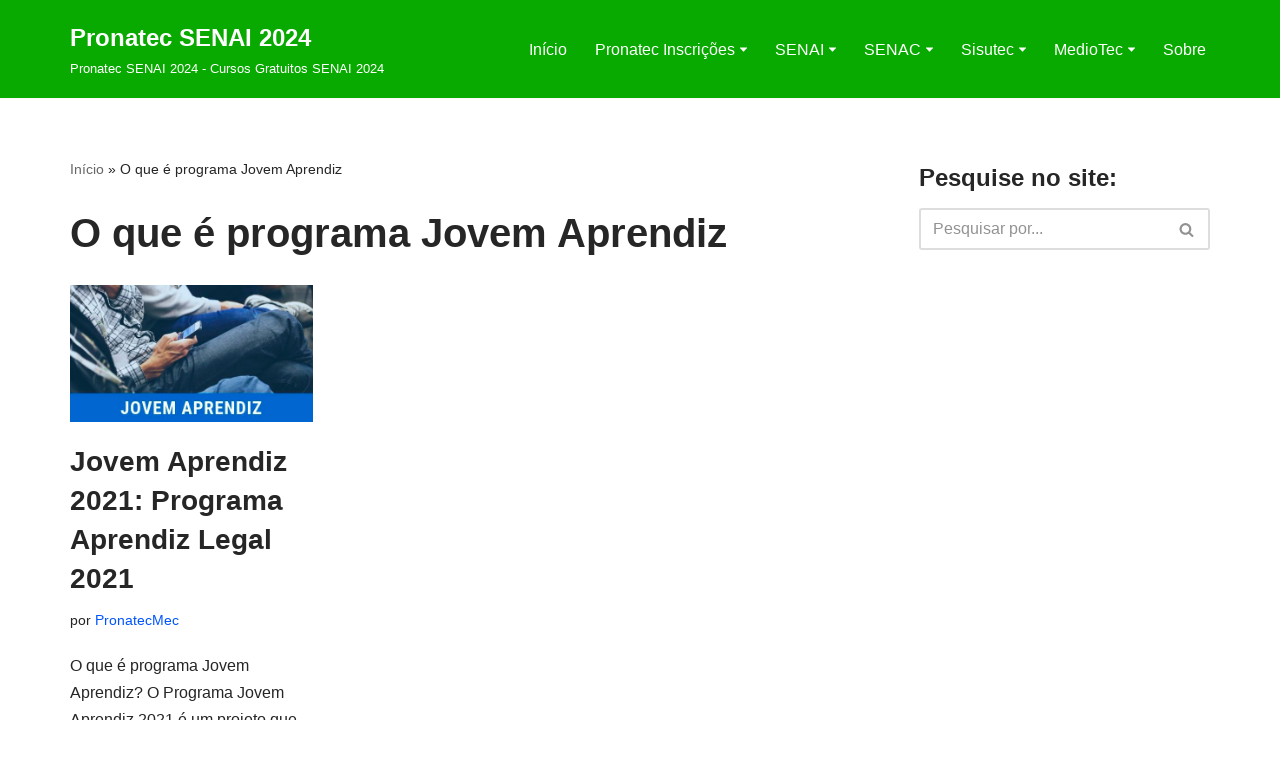

--- FILE ---
content_type: text/html; charset=UTF-8
request_url: https://www.pronatecmec.com.br/tag/o-que-e-programa-jovem-aprendiz/
body_size: 18644
content:
<!DOCTYPE html>
<html lang="pt-BR">

<head>
	
	<meta charset="UTF-8">
	<meta name="viewport" content="width=device-width, initial-scale=1, minimum-scale=1">
	<link rel="profile" href="https://gmpg.org/xfn/11">
		<meta name='robots' content='index, follow, max-image-preview:large, max-snippet:-1, max-video-preview:-1' />
<link rel="preload" href="https://www.pronatecmec.com.br/wp-content/plugins/rate-my-post/public/css/fonts/ratemypost.ttf" type="font/ttf" as="font" crossorigin="anonymous">
	<!-- This site is optimized with the Yoast SEO plugin v24.5 - https://yoast.com/wordpress/plugins/seo/ -->
	<title>Arquivos O que é programa Jovem Aprendiz - Pronatec SENAI 2024</title>
	<link rel="canonical" href="https://www.pronatecmec.com.br/tag/o-que-e-programa-jovem-aprendiz/" />
	<meta property="og:locale" content="pt_BR" />
	<meta property="og:type" content="article" />
	<meta property="og:title" content="Arquivos O que é programa Jovem Aprendiz - Pronatec SENAI 2024" />
	<meta property="og:url" content="https://www.pronatecmec.com.br/tag/o-que-e-programa-jovem-aprendiz/" />
	<meta property="og:site_name" content="Pronatec SENAI 2024" />
	<meta name="twitter:card" content="summary_large_image" />
	<script type="application/ld+json" class="yoast-schema-graph">{"@context":"https://schema.org","@graph":[{"@type":"CollectionPage","@id":"https://www.pronatecmec.com.br/tag/o-que-e-programa-jovem-aprendiz/","url":"https://www.pronatecmec.com.br/tag/o-que-e-programa-jovem-aprendiz/","name":"Arquivos O que é programa Jovem Aprendiz - Pronatec SENAI 2024","isPartOf":{"@id":"https://www.pronatecmec.com.br/#website"},"primaryImageOfPage":{"@id":"https://www.pronatecmec.com.br/tag/o-que-e-programa-jovem-aprendiz/#primaryimage"},"image":{"@id":"https://www.pronatecmec.com.br/tag/o-que-e-programa-jovem-aprendiz/#primaryimage"},"thumbnailUrl":"https://www.pronatecmec.com.br/wp-content/uploads/2019/08/Jovem-aprendiz-2021v3.jpg","breadcrumb":{"@id":"https://www.pronatecmec.com.br/tag/o-que-e-programa-jovem-aprendiz/#breadcrumb"},"inLanguage":"pt-BR"},{"@type":"ImageObject","inLanguage":"pt-BR","@id":"https://www.pronatecmec.com.br/tag/o-que-e-programa-jovem-aprendiz/#primaryimage","url":"https://www.pronatecmec.com.br/wp-content/uploads/2019/08/Jovem-aprendiz-2021v3.jpg","contentUrl":"https://www.pronatecmec.com.br/wp-content/uploads/2019/08/Jovem-aprendiz-2021v3.jpg","width":560,"height":315,"caption":"Jovem Aprendiz 2021"},{"@type":"BreadcrumbList","@id":"https://www.pronatecmec.com.br/tag/o-que-e-programa-jovem-aprendiz/#breadcrumb","itemListElement":[{"@type":"ListItem","position":1,"name":"Início","item":"https://www.pronatecmec.com.br/"},{"@type":"ListItem","position":2,"name":"O que é programa Jovem Aprendiz"}]},{"@type":"WebSite","@id":"https://www.pronatecmec.com.br/#website","url":"https://www.pronatecmec.com.br/","name":"Pronatec SENAI 2024","description":"Pronatec SENAI 2024 - Cursos Gratuitos SENAI 2024","publisher":{"@id":"https://www.pronatecmec.com.br/#organization"},"potentialAction":[{"@type":"SearchAction","target":{"@type":"EntryPoint","urlTemplate":"https://www.pronatecmec.com.br/?s={search_term_string}"},"query-input":{"@type":"PropertyValueSpecification","valueRequired":true,"valueName":"search_term_string"}}],"inLanguage":"pt-BR"},{"@type":"Organization","@id":"https://www.pronatecmec.com.br/#organization","name":"Cursos Gratuitos","url":"https://www.pronatecmec.com.br/","logo":{"@type":"ImageObject","inLanguage":"pt-BR","@id":"https://www.pronatecmec.com.br/#/schema/logo/image/","url":"https://www.pronatecmec.com.br/wp-content/uploads/2020/06/200x100.jpg","contentUrl":"https://www.pronatecmec.com.br/wp-content/uploads/2020/06/200x100.jpg","width":160,"height":50,"caption":"Cursos Gratuitos"},"image":{"@id":"https://www.pronatecmec.com.br/#/schema/logo/image/"}}]}</script>
	<!-- / Yoast SEO plugin. -->


<link rel='dns-prefetch' href='//www.pronatecmec.com.br' />

<link rel="alternate" type="application/rss+xml" title="Feed para Pronatec SENAI 2024 &raquo;" href="https://www.pronatecmec.com.br/feed/" />
<link rel="alternate" type="application/rss+xml" title="Feed de comentários para Pronatec SENAI 2024 &raquo;" href="https://www.pronatecmec.com.br/comments/feed/" />
<link rel="alternate" type="application/rss+xml" title="Feed de tag para Pronatec SENAI 2024 &raquo; O que é programa Jovem Aprendiz" href="https://www.pronatecmec.com.br/tag/o-que-e-programa-jovem-aprendiz/feed/" />
<style id='wp-emoji-styles-inline-css' type='text/css'>

	img.wp-smiley, img.emoji {
		display: inline !important;
		border: none !important;
		box-shadow: none !important;
		height: 1em !important;
		width: 1em !important;
		margin: 0 0.07em !important;
		vertical-align: -0.1em !important;
		background: none !important;
		padding: 0 !important;
	}
</style>
<link rel='stylesheet' id='wp-block-library-css' href='https://www.pronatecmec.com.br/wp-includes/css/dist/block-library/style.min.css?ver=6.5.7' type='text/css' media='all' />
<link rel='stylesheet' id='rate-my-post-css' href='https://www.pronatecmec.com.br/wp-content/plugins/rate-my-post/public/css/rate-my-post.min.css?ver=4.4.4' type='text/css' media='all' />
<style id='classic-theme-styles-inline-css' type='text/css'>
/*! This file is auto-generated */
.wp-block-button__link{color:#fff;background-color:#32373c;border-radius:9999px;box-shadow:none;text-decoration:none;padding:calc(.667em + 2px) calc(1.333em + 2px);font-size:1.125em}.wp-block-file__button{background:#32373c;color:#fff;text-decoration:none}
</style>
<style id='global-styles-inline-css' type='text/css'>
body{--wp--preset--color--black: #000000;--wp--preset--color--cyan-bluish-gray: #abb8c3;--wp--preset--color--white: #ffffff;--wp--preset--color--pale-pink: #f78da7;--wp--preset--color--vivid-red: #cf2e2e;--wp--preset--color--luminous-vivid-orange: #ff6900;--wp--preset--color--luminous-vivid-amber: #fcb900;--wp--preset--color--light-green-cyan: #7bdcb5;--wp--preset--color--vivid-green-cyan: #00d084;--wp--preset--color--pale-cyan-blue: #8ed1fc;--wp--preset--color--vivid-cyan-blue: #0693e3;--wp--preset--color--vivid-purple: #9b51e0;--wp--preset--color--neve-link-color: var(--nv-primary-accent);--wp--preset--color--neve-link-hover-color: var(--nv-secondary-accent);--wp--preset--color--nv-site-bg: var(--nv-site-bg);--wp--preset--color--nv-light-bg: var(--nv-light-bg);--wp--preset--color--nv-dark-bg: var(--nv-dark-bg);--wp--preset--color--neve-text-color: var(--nv-text-color);--wp--preset--color--nv-text-dark-bg: var(--nv-text-dark-bg);--wp--preset--color--nv-c-1: var(--nv-c-1);--wp--preset--color--nv-c-2: var(--nv-c-2);--wp--preset--gradient--vivid-cyan-blue-to-vivid-purple: linear-gradient(135deg,rgba(6,147,227,1) 0%,rgb(155,81,224) 100%);--wp--preset--gradient--light-green-cyan-to-vivid-green-cyan: linear-gradient(135deg,rgb(122,220,180) 0%,rgb(0,208,130) 100%);--wp--preset--gradient--luminous-vivid-amber-to-luminous-vivid-orange: linear-gradient(135deg,rgba(252,185,0,1) 0%,rgba(255,105,0,1) 100%);--wp--preset--gradient--luminous-vivid-orange-to-vivid-red: linear-gradient(135deg,rgba(255,105,0,1) 0%,rgb(207,46,46) 100%);--wp--preset--gradient--very-light-gray-to-cyan-bluish-gray: linear-gradient(135deg,rgb(238,238,238) 0%,rgb(169,184,195) 100%);--wp--preset--gradient--cool-to-warm-spectrum: linear-gradient(135deg,rgb(74,234,220) 0%,rgb(151,120,209) 20%,rgb(207,42,186) 40%,rgb(238,44,130) 60%,rgb(251,105,98) 80%,rgb(254,248,76) 100%);--wp--preset--gradient--blush-light-purple: linear-gradient(135deg,rgb(255,206,236) 0%,rgb(152,150,240) 100%);--wp--preset--gradient--blush-bordeaux: linear-gradient(135deg,rgb(254,205,165) 0%,rgb(254,45,45) 50%,rgb(107,0,62) 100%);--wp--preset--gradient--luminous-dusk: linear-gradient(135deg,rgb(255,203,112) 0%,rgb(199,81,192) 50%,rgb(65,88,208) 100%);--wp--preset--gradient--pale-ocean: linear-gradient(135deg,rgb(255,245,203) 0%,rgb(182,227,212) 50%,rgb(51,167,181) 100%);--wp--preset--gradient--electric-grass: linear-gradient(135deg,rgb(202,248,128) 0%,rgb(113,206,126) 100%);--wp--preset--gradient--midnight: linear-gradient(135deg,rgb(2,3,129) 0%,rgb(40,116,252) 100%);--wp--preset--font-size--small: 13px;--wp--preset--font-size--medium: 20px;--wp--preset--font-size--large: 36px;--wp--preset--font-size--x-large: 42px;--wp--preset--spacing--20: 0.44rem;--wp--preset--spacing--30: 0.67rem;--wp--preset--spacing--40: 1rem;--wp--preset--spacing--50: 1.5rem;--wp--preset--spacing--60: 2.25rem;--wp--preset--spacing--70: 3.38rem;--wp--preset--spacing--80: 5.06rem;--wp--preset--shadow--natural: 6px 6px 9px rgba(0, 0, 0, 0.2);--wp--preset--shadow--deep: 12px 12px 50px rgba(0, 0, 0, 0.4);--wp--preset--shadow--sharp: 6px 6px 0px rgba(0, 0, 0, 0.2);--wp--preset--shadow--outlined: 6px 6px 0px -3px rgba(255, 255, 255, 1), 6px 6px rgba(0, 0, 0, 1);--wp--preset--shadow--crisp: 6px 6px 0px rgba(0, 0, 0, 1);}:where(.is-layout-flex){gap: 0.5em;}:where(.is-layout-grid){gap: 0.5em;}body .is-layout-flex{display: flex;}body .is-layout-flex{flex-wrap: wrap;align-items: center;}body .is-layout-flex > *{margin: 0;}body .is-layout-grid{display: grid;}body .is-layout-grid > *{margin: 0;}:where(.wp-block-columns.is-layout-flex){gap: 2em;}:where(.wp-block-columns.is-layout-grid){gap: 2em;}:where(.wp-block-post-template.is-layout-flex){gap: 1.25em;}:where(.wp-block-post-template.is-layout-grid){gap: 1.25em;}.has-black-color{color: var(--wp--preset--color--black) !important;}.has-cyan-bluish-gray-color{color: var(--wp--preset--color--cyan-bluish-gray) !important;}.has-white-color{color: var(--wp--preset--color--white) !important;}.has-pale-pink-color{color: var(--wp--preset--color--pale-pink) !important;}.has-vivid-red-color{color: var(--wp--preset--color--vivid-red) !important;}.has-luminous-vivid-orange-color{color: var(--wp--preset--color--luminous-vivid-orange) !important;}.has-luminous-vivid-amber-color{color: var(--wp--preset--color--luminous-vivid-amber) !important;}.has-light-green-cyan-color{color: var(--wp--preset--color--light-green-cyan) !important;}.has-vivid-green-cyan-color{color: var(--wp--preset--color--vivid-green-cyan) !important;}.has-pale-cyan-blue-color{color: var(--wp--preset--color--pale-cyan-blue) !important;}.has-vivid-cyan-blue-color{color: var(--wp--preset--color--vivid-cyan-blue) !important;}.has-vivid-purple-color{color: var(--wp--preset--color--vivid-purple) !important;}.has-neve-link-color-color{color: var(--wp--preset--color--neve-link-color) !important;}.has-neve-link-hover-color-color{color: var(--wp--preset--color--neve-link-hover-color) !important;}.has-nv-site-bg-color{color: var(--wp--preset--color--nv-site-bg) !important;}.has-nv-light-bg-color{color: var(--wp--preset--color--nv-light-bg) !important;}.has-nv-dark-bg-color{color: var(--wp--preset--color--nv-dark-bg) !important;}.has-neve-text-color-color{color: var(--wp--preset--color--neve-text-color) !important;}.has-nv-text-dark-bg-color{color: var(--wp--preset--color--nv-text-dark-bg) !important;}.has-nv-c-1-color{color: var(--wp--preset--color--nv-c-1) !important;}.has-nv-c-2-color{color: var(--wp--preset--color--nv-c-2) !important;}.has-black-background-color{background-color: var(--wp--preset--color--black) !important;}.has-cyan-bluish-gray-background-color{background-color: var(--wp--preset--color--cyan-bluish-gray) !important;}.has-white-background-color{background-color: var(--wp--preset--color--white) !important;}.has-pale-pink-background-color{background-color: var(--wp--preset--color--pale-pink) !important;}.has-vivid-red-background-color{background-color: var(--wp--preset--color--vivid-red) !important;}.has-luminous-vivid-orange-background-color{background-color: var(--wp--preset--color--luminous-vivid-orange) !important;}.has-luminous-vivid-amber-background-color{background-color: var(--wp--preset--color--luminous-vivid-amber) !important;}.has-light-green-cyan-background-color{background-color: var(--wp--preset--color--light-green-cyan) !important;}.has-vivid-green-cyan-background-color{background-color: var(--wp--preset--color--vivid-green-cyan) !important;}.has-pale-cyan-blue-background-color{background-color: var(--wp--preset--color--pale-cyan-blue) !important;}.has-vivid-cyan-blue-background-color{background-color: var(--wp--preset--color--vivid-cyan-blue) !important;}.has-vivid-purple-background-color{background-color: var(--wp--preset--color--vivid-purple) !important;}.has-neve-link-color-background-color{background-color: var(--wp--preset--color--neve-link-color) !important;}.has-neve-link-hover-color-background-color{background-color: var(--wp--preset--color--neve-link-hover-color) !important;}.has-nv-site-bg-background-color{background-color: var(--wp--preset--color--nv-site-bg) !important;}.has-nv-light-bg-background-color{background-color: var(--wp--preset--color--nv-light-bg) !important;}.has-nv-dark-bg-background-color{background-color: var(--wp--preset--color--nv-dark-bg) !important;}.has-neve-text-color-background-color{background-color: var(--wp--preset--color--neve-text-color) !important;}.has-nv-text-dark-bg-background-color{background-color: var(--wp--preset--color--nv-text-dark-bg) !important;}.has-nv-c-1-background-color{background-color: var(--wp--preset--color--nv-c-1) !important;}.has-nv-c-2-background-color{background-color: var(--wp--preset--color--nv-c-2) !important;}.has-black-border-color{border-color: var(--wp--preset--color--black) !important;}.has-cyan-bluish-gray-border-color{border-color: var(--wp--preset--color--cyan-bluish-gray) !important;}.has-white-border-color{border-color: var(--wp--preset--color--white) !important;}.has-pale-pink-border-color{border-color: var(--wp--preset--color--pale-pink) !important;}.has-vivid-red-border-color{border-color: var(--wp--preset--color--vivid-red) !important;}.has-luminous-vivid-orange-border-color{border-color: var(--wp--preset--color--luminous-vivid-orange) !important;}.has-luminous-vivid-amber-border-color{border-color: var(--wp--preset--color--luminous-vivid-amber) !important;}.has-light-green-cyan-border-color{border-color: var(--wp--preset--color--light-green-cyan) !important;}.has-vivid-green-cyan-border-color{border-color: var(--wp--preset--color--vivid-green-cyan) !important;}.has-pale-cyan-blue-border-color{border-color: var(--wp--preset--color--pale-cyan-blue) !important;}.has-vivid-cyan-blue-border-color{border-color: var(--wp--preset--color--vivid-cyan-blue) !important;}.has-vivid-purple-border-color{border-color: var(--wp--preset--color--vivid-purple) !important;}.has-neve-link-color-border-color{border-color: var(--wp--preset--color--neve-link-color) !important;}.has-neve-link-hover-color-border-color{border-color: var(--wp--preset--color--neve-link-hover-color) !important;}.has-nv-site-bg-border-color{border-color: var(--wp--preset--color--nv-site-bg) !important;}.has-nv-light-bg-border-color{border-color: var(--wp--preset--color--nv-light-bg) !important;}.has-nv-dark-bg-border-color{border-color: var(--wp--preset--color--nv-dark-bg) !important;}.has-neve-text-color-border-color{border-color: var(--wp--preset--color--neve-text-color) !important;}.has-nv-text-dark-bg-border-color{border-color: var(--wp--preset--color--nv-text-dark-bg) !important;}.has-nv-c-1-border-color{border-color: var(--wp--preset--color--nv-c-1) !important;}.has-nv-c-2-border-color{border-color: var(--wp--preset--color--nv-c-2) !important;}.has-vivid-cyan-blue-to-vivid-purple-gradient-background{background: var(--wp--preset--gradient--vivid-cyan-blue-to-vivid-purple) !important;}.has-light-green-cyan-to-vivid-green-cyan-gradient-background{background: var(--wp--preset--gradient--light-green-cyan-to-vivid-green-cyan) !important;}.has-luminous-vivid-amber-to-luminous-vivid-orange-gradient-background{background: var(--wp--preset--gradient--luminous-vivid-amber-to-luminous-vivid-orange) !important;}.has-luminous-vivid-orange-to-vivid-red-gradient-background{background: var(--wp--preset--gradient--luminous-vivid-orange-to-vivid-red) !important;}.has-very-light-gray-to-cyan-bluish-gray-gradient-background{background: var(--wp--preset--gradient--very-light-gray-to-cyan-bluish-gray) !important;}.has-cool-to-warm-spectrum-gradient-background{background: var(--wp--preset--gradient--cool-to-warm-spectrum) !important;}.has-blush-light-purple-gradient-background{background: var(--wp--preset--gradient--blush-light-purple) !important;}.has-blush-bordeaux-gradient-background{background: var(--wp--preset--gradient--blush-bordeaux) !important;}.has-luminous-dusk-gradient-background{background: var(--wp--preset--gradient--luminous-dusk) !important;}.has-pale-ocean-gradient-background{background: var(--wp--preset--gradient--pale-ocean) !important;}.has-electric-grass-gradient-background{background: var(--wp--preset--gradient--electric-grass) !important;}.has-midnight-gradient-background{background: var(--wp--preset--gradient--midnight) !important;}.has-small-font-size{font-size: var(--wp--preset--font-size--small) !important;}.has-medium-font-size{font-size: var(--wp--preset--font-size--medium) !important;}.has-large-font-size{font-size: var(--wp--preset--font-size--large) !important;}.has-x-large-font-size{font-size: var(--wp--preset--font-size--x-large) !important;}
.wp-block-navigation a:where(:not(.wp-element-button)){color: inherit;}
:where(.wp-block-post-template.is-layout-flex){gap: 1.25em;}:where(.wp-block-post-template.is-layout-grid){gap: 1.25em;}
:where(.wp-block-columns.is-layout-flex){gap: 2em;}:where(.wp-block-columns.is-layout-grid){gap: 2em;}
.wp-block-pullquote{font-size: 1.5em;line-height: 1.6;}
</style>
<link rel='stylesheet' id='cookie-law-info-css' href='https://www.pronatecmec.com.br/wp-content/plugins/cookie-law-info/legacy/public/css/cookie-law-info-public.css?ver=3.3.9.1' type='text/css' media='all' />
<link rel='stylesheet' id='cookie-law-info-gdpr-css' href='https://www.pronatecmec.com.br/wp-content/plugins/cookie-law-info/legacy/public/css/cookie-law-info-gdpr.css?ver=3.3.9.1' type='text/css' media='all' />
<link rel='stylesheet' id='toc-screen-css' href='https://www.pronatecmec.com.br/wp-content/plugins/table-of-contents-plus/screen.min.css?ver=2411.1' type='text/css' media='all' />
<link rel='stylesheet' id='neve-style-css' href='https://www.pronatecmec.com.br/wp-content/themes/neve/style-main-new.min.css?ver=3.7.5' type='text/css' media='all' />
<style id='neve-style-inline-css' type='text/css'>
.nv-meta-list li.meta:not(:last-child):after { content:"/" }.nv-meta-list .no-mobile{
			display:none;
		}.nv-meta-list li.last::after{
			content: ""!important;
		}@media (min-width: 769px) {
			.nv-meta-list .no-mobile {
				display: inline-block;
			}
			.nv-meta-list li.last:not(:last-child)::after {
		 		content: "/" !important;
			}
		}
.nav-ul li .caret svg, .nav-ul li .caret img{width:var(--smiconsize, 0.5em);height:var(--smiconsize, 0.5em);}.nav-ul .sub-menu li {border-style: var(--itembstyle);}
 :root{ --container: 748px;--postwidth:100%; --primarybtnbg: var(--nv-primary-accent); --primarybtnhoverbg: var(--nv-primary-accent); --primarybtncolor: #fff; --secondarybtncolor: var(--nv-primary-accent); --primarybtnhovercolor: #fff; --secondarybtnhovercolor: var(--nv-primary-accent);--primarybtnborderradius:3px;--secondarybtnborderradius:3px;--secondarybtnborderwidth:3px;--btnpadding:13px 15px;--primarybtnpadding:13px 15px;--secondarybtnpadding:calc(13px - 3px) calc(15px - 3px); --bodyfontfamily: Arial,Helvetica,sans-serif; --bodyfontsize: 15px; --bodylineheight: 1.6; --bodyletterspacing: 0px; --bodyfontweight: 400; --h1fontsize: 36px; --h1fontweight: 700; --h1lineheight: 1.2; --h1letterspacing: 0px; --h1texttransform: none; --h2fontsize: 28px; --h2fontweight: 700; --h2lineheight: 1.3; --h2letterspacing: 0px; --h2texttransform: none; --h3fontsize: 24px; --h3fontweight: 700; --h3lineheight: 1.4; --h3letterspacing: 0px; --h3texttransform: none; --h4fontsize: 20px; --h4fontweight: 700; --h4lineheight: 1.6; --h4letterspacing: 0px; --h4texttransform: none; --h5fontsize: 16px; --h5fontweight: 700; --h5lineheight: 1.6; --h5letterspacing: 0px; --h5texttransform: none; --h6fontsize: 14px; --h6fontweight: 700; --h6lineheight: 1.6; --h6letterspacing: 0px; --h6texttransform: none;--formfieldborderwidth:2px;--formfieldborderradius:3px; --formfieldbgcolor: var(--nv-site-bg); --formfieldbordercolor: #dddddd; --formfieldcolor: var(--nv-text-color);--formfieldpadding:10px 12px; } .alignfull > [class*="__inner-container"], .alignwide > [class*="__inner-container"]{ max-width:718px;margin:auto } .nv-meta-list{ --avatarsize: 20px; } .single .nv-meta-list{ --avatarsize: 20px; } .nv-is-boxed.nv-comments-wrap{ --padding:20px; } .nv-is-boxed.comment-respond{ --padding:20px; } .single:not(.single-product), .page{ --c-vspace:0 0 0 0;; } .global-styled{ --bgcolor: #08aa00; } .header-top{ --rowbcolor: var(--nv-light-bg); --color: #ffffff; } .header-main{ --rowbcolor: #ffffff; --color: #ffffff; } .header-bottom{ --rowbcolor: #ffffff; --color: var(--nv-text-color); } .header-menu-sidebar-bg{ --justify: flex-start; --textalign: left;--flexg: 1;--wrapdropdownwidth: auto; --color: var(--nv-text-color); --bgcolor: var(--nv-site-bg); } .header-menu-sidebar{ width: 360px; } .builder-item--logo{ --maxwidth: 120px; --fs: 24px;--padding:10px 0;--margin:0; --textalign: left;--justify: flex-start; } .builder-item--nav-icon,.header-menu-sidebar .close-sidebar-panel .navbar-toggle{ --borderradius:0; } .builder-item--nav-icon{ --label-margin:0 5px 0 0;;--padding:10px 15px;--margin:0; } .builder-item--primary-menu{ --hovercolor: #003556; --hovertextcolor: var(--nv-text-color); --activecolor: #64ff1c; --spacing: 20px; --height: 25px; --smiconsize: 7px;--padding:0;--margin:0; --fontsize: 1em; --lineheight: 1.6; --letterspacing: 0px; --fontweight: 500; --texttransform: none; --iconsize: 1em; } .builder-item--primary-menu .sub-menu{ --bstyle: none; --itembstyle: none; } .hfg-is-group.has-primary-menu .inherit-ff{ --inheritedfw: 500; } .footer-top-inner .row{ grid-template-columns:1fr 1fr 1fr; --valign: flex-start; } .footer-top{ --rowbcolor: var(--nv-light-bg); --color: var(--nv-text-color); --bgcolor: var(--nv-site-bg); } .footer-main-inner .row{ grid-template-columns:1fr 1fr 1fr; --valign: flex-start; } .footer-main{ --rowbcolor: var(--nv-light-bg); --color: var(--nv-text-color); --bgcolor: var(--nv-site-bg); } .footer-bottom-inner .row{ grid-template-columns:1fr 1fr 1fr; --valign: flex-start; } .footer-bottom{ --rowbcolor: var(--nv-light-bg); --color: var(--nv-text-dark-bg); --bgcolor: var(--nv-dark-bg); } .page_header-top{ --rowbcolor: var(--nv-light-bg); --color: var(--nv-text-color); --bgcolor: #ffffff; } .page_header-bottom{ --rowbcolor: var(--nv-light-bg); --color: var(--nv-text-color); --bgcolor: var(--nv-site-bg); } .nv-related-posts{ --relatedcolumns: 1; --relatedContentAlign: left; } .scroll-to-top{ --color: var(--nv-text-dark-bg);--padding:8px 10px; --borderradius: 3px; --bgcolor: var(--nv-primary-accent); --hovercolor: var(--nv-text-dark-bg); --hoverbgcolor: var(--nv-primary-accent);--size:16px; } @media(min-width: 576px){ :root{ --container: 992px;--postwidth:50%;--btnpadding:13px 15px;--primarybtnpadding:13px 15px;--secondarybtnpadding:calc(13px - 3px) calc(15px - 3px); --bodyfontsize: 16px; --bodylineheight: 1.6; --bodyletterspacing: 0px; --h1fontsize: 38px; --h1lineheight: 1.2; --h1letterspacing: 0px; --h2fontsize: 30px; --h2lineheight: 1.2; --h2letterspacing: 0px; --h3fontsize: 26px; --h3lineheight: 1.4; --h3letterspacing: 0px; --h4fontsize: 22px; --h4lineheight: 1.5; --h4letterspacing: 0px; --h5fontsize: 18px; --h5lineheight: 1.6; --h5letterspacing: 0px; --h6fontsize: 14px; --h6lineheight: 1.6; --h6letterspacing: 0px; } .nv-meta-list{ --avatarsize: 20px; } .single .nv-meta-list{ --avatarsize: 20px; } .nv-is-boxed.nv-comments-wrap{ --padding:30px; } .nv-is-boxed.comment-respond{ --padding:30px; } .single:not(.single-product), .page{ --c-vspace:0 0 0 0;; } .header-menu-sidebar-bg{ --justify: flex-start; --textalign: left;--flexg: 1;--wrapdropdownwidth: auto; } .header-menu-sidebar{ width: 360px; } .builder-item--logo{ --maxwidth: 120px; --fs: 24px;--padding:10px 0;--margin:0; --textalign: left;--justify: flex-start; } .builder-item--nav-icon{ --label-margin:0 5px 0 0;;--padding:10px 15px;--margin:0; } .builder-item--primary-menu{ --spacing: 20px; --height: 25px; --smiconsize: 7px;--padding:0;--margin:0; --fontsize: 1em; --lineheight: 1.6; --letterspacing: 0px; --iconsize: 1em; } .nv-related-posts{ --relatedcolumns: 1; --relatedContentAlign: left; } .scroll-to-top{ --padding:8px 10px;--size:16px; } }@media(min-width: 960px){ :root{ --container: 1170px;--postwidth:33.333333333333%;--btnpadding:13px 15px;--primarybtnpadding:13px 15px;--secondarybtnpadding:calc(13px - 3px) calc(15px - 3px); --bodyfontsize: 16px; --bodylineheight: 1.7; --bodyletterspacing: 0px; --h1fontsize: 40px; --h1lineheight: 1.1; --h1letterspacing: 0px; --h2fontsize: 32px; --h2lineheight: 1.2; --h2letterspacing: 0px; --h3fontsize: 28px; --h3lineheight: 1.4; --h3letterspacing: 0px; --h4fontsize: 24px; --h4lineheight: 1.5; --h4letterspacing: 0px; --h5fontsize: 20px; --h5lineheight: 1.6; --h5letterspacing: 0px; --h6fontsize: 16px; --h6lineheight: 1.6; --h6letterspacing: 0px; } #content .container .col, #content .container-fluid .col{ max-width: 70%; } .alignfull > [class*="__inner-container"], .alignwide > [class*="__inner-container"]{ max-width:789px } .container-fluid .alignfull > [class*="__inner-container"], .container-fluid .alignwide > [class*="__inner-container"]{ max-width:calc(70% + 15px) } .nv-sidebar-wrap, .nv-sidebar-wrap.shop-sidebar{ max-width: 30%; } .nv-meta-list{ --avatarsize: 20px; } .single .nv-meta-list{ --avatarsize: 20px; } .nv-is-boxed.nv-comments-wrap{ --padding:40px; } .nv-is-boxed.comment-respond{ --padding:40px; } .single:not(.single-product), .page{ --c-vspace:0 0 0 0;; } .header-menu-sidebar-bg{ --justify: flex-start; --textalign: left;--flexg: 1;--wrapdropdownwidth: auto; } .header-menu-sidebar{ width: 360px; } .builder-item--logo{ --maxwidth: 120px; --fs: 24px;--padding:10px 0;--margin:0; --textalign: left;--justify: flex-start; } .builder-item--nav-icon{ --label-margin:0 5px 0 0;;--padding:10px 15px;--margin:0; } .builder-item--primary-menu{ --spacing: 20px; --height: 25px; --smiconsize: 7px;--padding:0;--margin:0; --fontsize: 1em; --lineheight: 1.6; --letterspacing: 0px; --iconsize: 1em; } .nv-related-posts{ --relatedcolumns: 3; --relatedContentAlign: left; } .scroll-to-top{ --padding:8px 10px;--size:23px; } }.scroll-to-top {right: 20px; border: none; position: fixed; bottom: 30px; display: none; opacity: 0; visibility: hidden; transition: opacity 0.3s ease-in-out, visibility 0.3s ease-in-out; align-items: center; justify-content: center; z-index: 999; } @supports (-webkit-overflow-scrolling: touch) { .scroll-to-top { bottom: 74px; } } .scroll-to-top.image { background-position: center; } .scroll-to-top .scroll-to-top-image { width: 100%; height: 100%; } .scroll-to-top .scroll-to-top-label { margin: 0; padding: 5px; } .scroll-to-top:hover { text-decoration: none; } .scroll-to-top.scroll-to-top-left {left: 20px; right: unset;} .scroll-to-top.scroll-show-mobile { display: flex; } @media (min-width: 960px) { .scroll-to-top { display: flex; } }.scroll-to-top { color: var(--color); padding: var(--padding); border-radius: var(--borderradius); background: var(--bgcolor); } .scroll-to-top:hover, .scroll-to-top:focus { color: var(--hovercolor); background: var(--hoverbgcolor); } .scroll-to-top-icon, .scroll-to-top.image .scroll-to-top-image { width: var(--size); height: var(--size); } .scroll-to-top-image { background-image: var(--bgimage); background-size: cover; }:root{--nv-primary-accent:#0055ff;--nv-secondary-accent:#288bf5;--nv-site-bg:#ffffff;--nv-light-bg:#f4f5f7;--nv-dark-bg:#121212;--nv-text-color:#272626;--nv-text-dark-bg:#ffffff;--nv-c-1:#9463ae;--nv-c-2:#be574b;--nv-fallback-ff:Arial, Helvetica, sans-serif;}
</style>
<link rel='stylesheet' id='neve-blog-pro-css' href='https://www.pronatecmec.com.br/wp-content/plugins/neve-pro-addon/includes/modules/blog_pro/assets/style.min.css?ver=2.7.3' type='text/css' media='all' />
<link rel='stylesheet' id='hfg_module-css' href='https://www.pronatecmec.com.br/wp-content/plugins/neve-pro-addon/includes/modules/header_footer_grid/assets/style.min.css?ver=2.7.3' type='text/css' media='all' />
<script type="text/javascript" src="https://www.pronatecmec.com.br/wp-includes/js/jquery/jquery.min.js?ver=3.7.1" id="jquery-core-js"></script>
<script type="text/javascript" src="https://www.pronatecmec.com.br/wp-includes/js/jquery/jquery-migrate.min.js?ver=3.4.1" id="jquery-migrate-js"></script>
<script type="text/javascript" id="jquery-js-after">
/* <![CDATA[ */
jQuery(document).ready(function() {
	jQuery(".9487e15bb78faf86a4d9fe81e5274b7e").click(function() {
		jQuery.post(
			"https://www.pronatecmec.com.br/wp-admin/admin-ajax.php", {
				"action": "quick_adsense_onpost_ad_click",
				"quick_adsense_onpost_ad_index": jQuery(this).attr("data-index"),
				"quick_adsense_nonce": "5e026adcc6",
			}, function(response) { }
		);
	});
});
/* ]]> */
</script>
<script type="text/javascript" id="cookie-law-info-js-extra">
/* <![CDATA[ */
var Cli_Data = {"nn_cookie_ids":[],"cookielist":[],"non_necessary_cookies":[],"ccpaEnabled":"","ccpaRegionBased":"","ccpaBarEnabled":"","strictlyEnabled":["necessary","obligatoire"],"ccpaType":"gdpr","js_blocking":"","custom_integration":"","triggerDomRefresh":"","secure_cookies":""};
var cli_cookiebar_settings = {"animate_speed_hide":"500","animate_speed_show":"500","background":"#FFF","border":"#b1a6a6c2","border_on":"","button_1_button_colour":"#000","button_1_button_hover":"#000000","button_1_link_colour":"#fff","button_1_as_button":"1","button_1_new_win":"","button_2_button_colour":"#333","button_2_button_hover":"#292929","button_2_link_colour":"#444","button_2_as_button":"","button_2_hidebar":"","button_3_button_colour":"#000","button_3_button_hover":"#000000","button_3_link_colour":"#fff","button_3_as_button":"1","button_3_new_win":"","button_4_button_colour":"#000","button_4_button_hover":"#000000","button_4_link_colour":"#62a329","button_4_as_button":"","button_7_button_colour":"#61a229","button_7_button_hover":"#4e8221","button_7_link_colour":"#fff","button_7_as_button":"1","button_7_new_win":"","font_family":"inherit","header_fix":"","notify_animate_hide":"","notify_animate_show":"","notify_div_id":"#cookie-law-info-bar","notify_position_horizontal":"right","notify_position_vertical":"bottom","scroll_close":"","scroll_close_reload":"","accept_close_reload":"","reject_close_reload":"","showagain_tab":"","showagain_background":"#fff","showagain_border":"#000","showagain_div_id":"#cookie-law-info-again","showagain_x_position":"100px","text":"#000","show_once_yn":"","show_once":"10000","logging_on":"","as_popup":"","popup_overlay":"1","bar_heading_text":"","cookie_bar_as":"banner","popup_showagain_position":"bottom-right","widget_position":"left"};
var log_object = {"ajax_url":"https:\/\/www.pronatecmec.com.br\/wp-admin\/admin-ajax.php"};
/* ]]> */
</script>
<script type="text/javascript" src="https://www.pronatecmec.com.br/wp-content/plugins/cookie-law-info/legacy/public/js/cookie-law-info-public.js?ver=3.3.9.1" id="cookie-law-info-js"></script>
<link rel="https://api.w.org/" href="https://www.pronatecmec.com.br/wp-json/" /><link rel="alternate" type="application/json" href="https://www.pronatecmec.com.br/wp-json/wp/v2/tags/3354" /><link rel="EditURI" type="application/rsd+xml" title="RSD" href="https://www.pronatecmec.com.br/xmlrpc.php?rsd" />
<meta name="generator" content="WordPress 6.5.7" />
<link rel="icon" href="https://www.pronatecmec.com.br/wp-content/uploads/2018/07/pronatec-favicon-150x150.jpg" sizes="32x32" />
<link rel="icon" href="https://www.pronatecmec.com.br/wp-content/uploads/2018/07/pronatec-favicon.jpg" sizes="192x192" />
<link rel="apple-touch-icon" href="https://www.pronatecmec.com.br/wp-content/uploads/2018/07/pronatec-favicon.jpg" />
<meta name="msapplication-TileImage" content="https://www.pronatecmec.com.br/wp-content/uploads/2018/07/pronatec-favicon.jpg" />
<!-- Google tag (gtag.js) -->
<script async src="https://www.googletagmanager.com/gtag/js?id=G-XVBBVY5QZ5"></script>
<script>
  window.dataLayer = window.dataLayer || [];
  function gtag(){dataLayer.push(arguments);}
  gtag('js', new Date());

  gtag('config', 'G-XVBBVY5QZ5');
</script>
	</head>

<body  class="archive tag tag-o-que-e-programa-jovem-aprendiz tag-3354  nv-blog-grid nv-sidebar-right menu_sidebar_slide_left" id="neve_body"  >
<div class="wrapper">
	
	<header class="header"  >
		<a class="neve-skip-link show-on-focus" href="#content" >
			Pular para o conteúdo		</a>
		<div id="header-grid"  class="hfg_header global-styled site-header">
	
<nav class="header--row header-main hide-on-mobile hide-on-tablet layout-full-contained nv-navbar header--row"
	data-row-id="main" data-show-on="desktop">

	<div
		class="header--row-inner header-main-inner">
		<div class="container">
			<div
				class="row row--wrapper"
				data-section="hfg_header_layout_main" >
				<div class="hfg-slot left"><div class="builder-item desktop-left"><div class="item--inner builder-item--logo"
		data-section="title_tagline"
		data-item-id="logo">
	
<div class="site-logo">
	<a class="brand" href="https://www.pronatecmec.com.br/" title="← Pronatec SENAI 2024"
			aria-label="Pronatec SENAI 2024 Pronatec SENAI 2024 - Cursos Gratuitos SENAI 2024" rel="home"><div class="nv-title-tagline-wrap"><p class="site-title">Pronatec SENAI 2024</p><small>Pronatec SENAI 2024 - Cursos Gratuitos SENAI 2024</small></div></a></div>
	</div>

</div></div><div class="hfg-slot right"><div class="builder-item has-nav"><div class="item--inner builder-item--primary-menu has_menu"
		data-section="header_menu_primary"
		data-item-id="primary-menu">
	<div class="nv-nav-wrap">
	<div role="navigation" class="nav-menu-primary style-border-bottom m-style sm-style sm-style-border-bottom"
			aria-label="Menu primário">

		<ul id="nv-primary-navigation-main" class="primary-menu-ul nav-ul menu-desktop"><li id="menu-item-1519" class="menu-item menu-item-type-custom menu-item-object-custom menu-item-home menu-item-1519"><div class="wrap"><a title="Página Inicial" href="https://www.pronatecmec.com.br">Início</a></div></li>
<li id="menu-item-1520" class="menu-item menu-item-type-taxonomy menu-item-object-category menu-item-has-children menu-item-1520"><div class="wrap"><a href="https://www.pronatecmec.com.br/category/pronatec-inscricoes/"><span class="menu-item-title-wrap dd-title">Pronatec Inscrições</span></a><div role="button" aria-pressed="false" aria-label="Open Submenu" tabindex="0" class="caret-wrap caret 2" style="margin-left:5px;"><span class="caret"><svg class="sub-menu-icon" aria-hidden="true" role="img" xmlns="http://www.w3.org/2000/svg" width="15" height="15" viewBox="0 0 15 15" style="transform:rotate(180deg)"><rect width="15" height="15" fill="none"/><path fill="currentColor" d="M14.71,10.3l-6.48-7a1,1,0,0,0-1.46,0l-6.48,7A1,1,0,0,0,1,12H14a1,1,0,0,0,.73-1.68Z"/></svg></span></div></div>
<ul class="sub-menu">
	<li id="menu-item-3944" class="menu-item menu-item-type-post_type menu-item-object-post menu-item-3944"><div class="wrap"><a title="Pronatec Inscrições" href="https://www.pronatecmec.com.br/pronatec-inscricoes-2019-curso-gratuitos/">Pronatec Inscrições 2023</a></div></li>
	<li id="menu-item-1528" class="menu-item menu-item-type-post_type menu-item-object-post menu-item-1528"><div class="wrap"><a title="Cursos Pronatec" href="https://www.pronatecmec.com.br/pronatec-2016-cursos/">Cursos Pronatec 2023</a></div></li>
</ul>
</li>
<li id="menu-item-5473" class="menu-item menu-item-type-taxonomy menu-item-object-category menu-item-has-children menu-item-5473"><div class="wrap"><a title="SENAI 2020" href="https://www.pronatecmec.com.br/category/senai-2020/"><span class="menu-item-title-wrap dd-title">SENAI</span></a><div role="button" aria-pressed="false" aria-label="Open Submenu" tabindex="0" class="caret-wrap caret 5" style="margin-left:5px;"><span class="caret"><svg class="sub-menu-icon" aria-hidden="true" role="img" xmlns="http://www.w3.org/2000/svg" width="15" height="15" viewBox="0 0 15 15" style="transform:rotate(180deg)"><rect width="15" height="15" fill="none"/><path fill="currentColor" d="M14.71,10.3l-6.48-7a1,1,0,0,0-1.46,0l-6.48,7A1,1,0,0,0,1,12H14a1,1,0,0,0,.73-1.68Z"/></svg></span></div></div>
<ul class="sub-menu">
	<li id="menu-item-3946" class="menu-item menu-item-type-post_type menu-item-object-post menu-item-3946"><div class="wrap"><a title="Inscrições SENAI" href="https://www.pronatecmec.com.br/inscricoes-senai-2019-cursos-gratuitos/">Inscrições SENAI 2023</a></div></li>
	<li id="menu-item-1526" class="menu-item menu-item-type-post_type menu-item-object-post menu-item-1526"><div class="wrap"><a title="Cursos Técnicos Gratuitos SENAI" href="https://www.pronatecmec.com.br/cursos-tecnicos-gratuitos-senai/">Cursos Técnicos Gratuitos SENAI</a></div></li>
</ul>
</li>
<li id="menu-item-5474" class="menu-item menu-item-type-taxonomy menu-item-object-category menu-item-has-children menu-item-5474"><div class="wrap"><a title="SENAC 2020" href="https://www.pronatecmec.com.br/category/senac-2020/"><span class="menu-item-title-wrap dd-title">SENAC</span></a><div role="button" aria-pressed="false" aria-label="Open Submenu" tabindex="0" class="caret-wrap caret 8" style="margin-left:5px;"><span class="caret"><svg class="sub-menu-icon" aria-hidden="true" role="img" xmlns="http://www.w3.org/2000/svg" width="15" height="15" viewBox="0 0 15 15" style="transform:rotate(180deg)"><rect width="15" height="15" fill="none"/><path fill="currentColor" d="M14.71,10.3l-6.48-7a1,1,0,0,0-1.46,0l-6.48,7A1,1,0,0,0,1,12H14a1,1,0,0,0,.73-1.68Z"/></svg></span></div></div>
<ul class="sub-menu">
	<li id="menu-item-4160" class="menu-item menu-item-type-post_type menu-item-object-post menu-item-4160"><div class="wrap"><a title="Inscrições SENAC" href="https://www.pronatecmec.com.br/inscricoes-senac-2019-cursos-gratuitos/">Inscrições SENAC 2023</a></div></li>
	<li id="menu-item-1525" class="menu-item menu-item-type-post_type menu-item-object-post menu-item-1525"><div class="wrap"><a title="Cursos SENAC" href="https://www.pronatecmec.com.br/cursos-senac-2017/">Cursos Senac 2023</a></div></li>
	<li id="menu-item-1586" class="menu-item menu-item-type-post_type menu-item-object-post menu-item-1586"><div class="wrap"><a title="SENAC EAD" href="https://www.pronatecmec.com.br/cursos-senac-ead/">Cursos SENAC EAD</a></div></li>
	<li id="menu-item-3864" class="menu-item menu-item-type-post_type menu-item-object-post menu-item-3864"><div class="wrap"><a title="Programa SENAC de Gratuidade" href="https://www.pronatecmec.com.br/psg-senac-2019-cursos-gratuitos-2019/">PSG SENAC 2023</a></div></li>
</ul>
</li>
<li id="menu-item-1523" class="menu-item menu-item-type-taxonomy menu-item-object-category menu-item-has-children menu-item-1523"><div class="wrap"><a href="https://www.pronatecmec.com.br/category/sisutec-2017/"><span class="menu-item-title-wrap dd-title">Sisutec</span></a><div role="button" aria-pressed="false" aria-label="Open Submenu" tabindex="0" class="caret-wrap caret 13" style="margin-left:5px;"><span class="caret"><svg class="sub-menu-icon" aria-hidden="true" role="img" xmlns="http://www.w3.org/2000/svg" width="15" height="15" viewBox="0 0 15 15" style="transform:rotate(180deg)"><rect width="15" height="15" fill="none"/><path fill="currentColor" d="M14.71,10.3l-6.48-7a1,1,0,0,0-1.46,0l-6.48,7A1,1,0,0,0,1,12H14a1,1,0,0,0,.73-1.68Z"/></svg></span></div></div>
<ul class="sub-menu">
	<li id="menu-item-2213" class="menu-item menu-item-type-post_type menu-item-object-post menu-item-2213"><div class="wrap"><a title="Inscrições Sisutec" href="https://www.pronatecmec.com.br/inscricoes-sisutec-2017/">Inscrições Sisutec 2023</a></div></li>
	<li id="menu-item-1524" class="menu-item menu-item-type-post_type menu-item-object-post menu-item-1524"><div class="wrap"><a title="Cursos Sisutec" href="https://www.pronatecmec.com.br/cursos-sisutec-2017/">Cursos Sisutec 2023</a></div></li>
</ul>
</li>
<li id="menu-item-1747" class="menu-item menu-item-type-taxonomy menu-item-object-category menu-item-has-children menu-item-1747"><div class="wrap"><a href="https://www.pronatecmec.com.br/category/mediotec/"><span class="menu-item-title-wrap dd-title">MedioTec</span></a><div role="button" aria-pressed="false" aria-label="Open Submenu" tabindex="0" class="caret-wrap caret 16" style="margin-left:5px;"><span class="caret"><svg class="sub-menu-icon" aria-hidden="true" role="img" xmlns="http://www.w3.org/2000/svg" width="15" height="15" viewBox="0 0 15 15" style="transform:rotate(180deg)"><rect width="15" height="15" fill="none"/><path fill="currentColor" d="M14.71,10.3l-6.48-7a1,1,0,0,0-1.46,0l-6.48,7A1,1,0,0,0,1,12H14a1,1,0,0,0,.73-1.68Z"/></svg></span></div></div>
<ul class="sub-menu">
	<li id="menu-item-1748" class="menu-item menu-item-type-post_type menu-item-object-post menu-item-1748"><div class="wrap"><a title="Inscrições MedioTec" href="https://www.pronatecmec.com.br/inscricoes-mediotec-2017/">Inscrições MedioTec 2023</a></div></li>
	<li id="menu-item-1749" class="menu-item menu-item-type-post_type menu-item-object-post menu-item-1749"><div class="wrap"><a title="Cursos MedioTec" href="https://www.pronatecmec.com.br/cursos-mediotec-2017/">Cursos MedioTec 2023</a></div></li>
	<li id="menu-item-1750" class="menu-item menu-item-type-post_type menu-item-object-post menu-item-1750"><div class="wrap"><a title="Vagas MedioTec" href="https://www.pronatecmec.com.br/vagas-mediotec-2017/">Vagas MedioTec 2023</a></div></li>
</ul>
</li>
<li id="menu-item-2560" class="menu-item menu-item-type-post_type menu-item-object-page menu-item-2560"><div class="wrap"><a href="https://www.pronatecmec.com.br/sobre/">Sobre</a></div></li>
</ul>	</div>
</div>

	</div>

</div></div>							</div>
		</div>
	</div>
</nav>


<nav class="header--row header-main hide-on-desktop layout-full-contained nv-navbar header--row"
	data-row-id="main" data-show-on="mobile">

	<div
		class="header--row-inner header-main-inner">
		<div class="container">
			<div
				class="row row--wrapper"
				data-section="hfg_header_layout_main" >
				<div class="hfg-slot left"><div class="builder-item tablet-left mobile-left"><div class="item--inner builder-item--logo"
		data-section="title_tagline"
		data-item-id="logo">
	
<div class="site-logo">
	<a class="brand" href="https://www.pronatecmec.com.br/" title="← Pronatec SENAI 2024"
			aria-label="Pronatec SENAI 2024 Pronatec SENAI 2024 - Cursos Gratuitos SENAI 2024" rel="home"><div class="nv-title-tagline-wrap"><p class="site-title">Pronatec SENAI 2024</p><small>Pronatec SENAI 2024 - Cursos Gratuitos SENAI 2024</small></div></a></div>
	</div>

</div></div><div class="hfg-slot right"><div class="builder-item tablet-left mobile-left"><div class="item--inner builder-item--nav-icon"
		data-section="header_menu_icon"
		data-item-id="nav-icon">
	<div class="menu-mobile-toggle item-button navbar-toggle-wrapper">
	<button type="button" class=" navbar-toggle"
			value="Menu de navegação"
					aria-label="Menu de navegação "
			aria-expanded="false" onclick="if('undefined' !== typeof toggleAriaClick ) { toggleAriaClick() }">
					<span class="bars">
				<span class="icon-bar"></span>
				<span class="icon-bar"></span>
				<span class="icon-bar"></span>
			</span>
					<span class="screen-reader-text">Menu de navegação</span>
	</button>
</div> <!--.navbar-toggle-wrapper-->


	</div>

</div></div>							</div>
		</div>
	</div>
</nav>

<div
		id="header-menu-sidebar" class="header-menu-sidebar tcb menu-sidebar-panel slide_left hfg-pe"
		data-row-id="sidebar">
	<div id="header-menu-sidebar-bg" class="header-menu-sidebar-bg">
				<div class="close-sidebar-panel navbar-toggle-wrapper">
			<button type="button" class="hamburger is-active  navbar-toggle active" 					value="Menu de navegação"
					aria-label="Menu de navegação "
					aria-expanded="false" onclick="if('undefined' !== typeof toggleAriaClick ) { toggleAriaClick() }">
								<span class="bars">
						<span class="icon-bar"></span>
						<span class="icon-bar"></span>
						<span class="icon-bar"></span>
					</span>
								<span class="screen-reader-text">
			Menu de navegação					</span>
			</button>
		</div>
					<div id="header-menu-sidebar-inner" class="header-menu-sidebar-inner tcb ">
						<div class="builder-item has-nav"><div class="item--inner builder-item--primary-menu has_menu"
		data-section="header_menu_primary"
		data-item-id="primary-menu">
	<div class="nv-nav-wrap">
	<div role="navigation" class="nav-menu-primary style-border-bottom m-style sm-style sm-style-border-bottom"
			aria-label="Menu primário">

		<ul id="nv-primary-navigation-sidebar" class="primary-menu-ul nav-ul menu-mobile"><li class="menu-item menu-item-type-custom menu-item-object-custom menu-item-home menu-item-1519"><div class="wrap"><a title="Página Inicial" href="https://www.pronatecmec.com.br">Início</a></div></li>
<li class="menu-item menu-item-type-taxonomy menu-item-object-category menu-item-has-children menu-item-1520"><div class="wrap"><a href="https://www.pronatecmec.com.br/category/pronatec-inscricoes/"><span class="menu-item-title-wrap dd-title">Pronatec Inscrições</span></a><button tabindex="0" type="button" class="caret-wrap navbar-toggle 2 " style="margin-left:5px;"  aria-label="Toggle Pronatec Inscrições"><span class="caret"><svg class="sub-menu-icon" aria-hidden="true" role="img" xmlns="http://www.w3.org/2000/svg" width="15" height="15" viewBox="0 0 15 15" style="transform:rotate(180deg)"><rect width="15" height="15" fill="none"/><path fill="currentColor" d="M14.71,10.3l-6.48-7a1,1,0,0,0-1.46,0l-6.48,7A1,1,0,0,0,1,12H14a1,1,0,0,0,.73-1.68Z"/></svg></span></button></div>
<ul class="sub-menu">
	<li class="menu-item menu-item-type-post_type menu-item-object-post menu-item-3944"><div class="wrap"><a title="Pronatec Inscrições" href="https://www.pronatecmec.com.br/pronatec-inscricoes-2019-curso-gratuitos/">Pronatec Inscrições 2023</a></div></li>
	<li class="menu-item menu-item-type-post_type menu-item-object-post menu-item-1528"><div class="wrap"><a title="Cursos Pronatec" href="https://www.pronatecmec.com.br/pronatec-2016-cursos/">Cursos Pronatec 2023</a></div></li>
</ul>
</li>
<li class="menu-item menu-item-type-taxonomy menu-item-object-category menu-item-has-children menu-item-5473"><div class="wrap"><a title="SENAI 2020" href="https://www.pronatecmec.com.br/category/senai-2020/"><span class="menu-item-title-wrap dd-title">SENAI</span></a><button tabindex="0" type="button" class="caret-wrap navbar-toggle 5 " style="margin-left:5px;"  aria-label="Toggle SENAI"><span class="caret"><svg class="sub-menu-icon" aria-hidden="true" role="img" xmlns="http://www.w3.org/2000/svg" width="15" height="15" viewBox="0 0 15 15" style="transform:rotate(180deg)"><rect width="15" height="15" fill="none"/><path fill="currentColor" d="M14.71,10.3l-6.48-7a1,1,0,0,0-1.46,0l-6.48,7A1,1,0,0,0,1,12H14a1,1,0,0,0,.73-1.68Z"/></svg></span></button></div>
<ul class="sub-menu">
	<li class="menu-item menu-item-type-post_type menu-item-object-post menu-item-3946"><div class="wrap"><a title="Inscrições SENAI" href="https://www.pronatecmec.com.br/inscricoes-senai-2019-cursos-gratuitos/">Inscrições SENAI 2023</a></div></li>
	<li class="menu-item menu-item-type-post_type menu-item-object-post menu-item-1526"><div class="wrap"><a title="Cursos Técnicos Gratuitos SENAI" href="https://www.pronatecmec.com.br/cursos-tecnicos-gratuitos-senai/">Cursos Técnicos Gratuitos SENAI</a></div></li>
</ul>
</li>
<li class="menu-item menu-item-type-taxonomy menu-item-object-category menu-item-has-children menu-item-5474"><div class="wrap"><a title="SENAC 2020" href="https://www.pronatecmec.com.br/category/senac-2020/"><span class="menu-item-title-wrap dd-title">SENAC</span></a><button tabindex="0" type="button" class="caret-wrap navbar-toggle 8 " style="margin-left:5px;"  aria-label="Toggle SENAC"><span class="caret"><svg class="sub-menu-icon" aria-hidden="true" role="img" xmlns="http://www.w3.org/2000/svg" width="15" height="15" viewBox="0 0 15 15" style="transform:rotate(180deg)"><rect width="15" height="15" fill="none"/><path fill="currentColor" d="M14.71,10.3l-6.48-7a1,1,0,0,0-1.46,0l-6.48,7A1,1,0,0,0,1,12H14a1,1,0,0,0,.73-1.68Z"/></svg></span></button></div>
<ul class="sub-menu">
	<li class="menu-item menu-item-type-post_type menu-item-object-post menu-item-4160"><div class="wrap"><a title="Inscrições SENAC" href="https://www.pronatecmec.com.br/inscricoes-senac-2019-cursos-gratuitos/">Inscrições SENAC 2023</a></div></li>
	<li class="menu-item menu-item-type-post_type menu-item-object-post menu-item-1525"><div class="wrap"><a title="Cursos SENAC" href="https://www.pronatecmec.com.br/cursos-senac-2017/">Cursos Senac 2023</a></div></li>
	<li class="menu-item menu-item-type-post_type menu-item-object-post menu-item-1586"><div class="wrap"><a title="SENAC EAD" href="https://www.pronatecmec.com.br/cursos-senac-ead/">Cursos SENAC EAD</a></div></li>
	<li class="menu-item menu-item-type-post_type menu-item-object-post menu-item-3864"><div class="wrap"><a title="Programa SENAC de Gratuidade" href="https://www.pronatecmec.com.br/psg-senac-2019-cursos-gratuitos-2019/">PSG SENAC 2023</a></div></li>
</ul>
</li>
<li class="menu-item menu-item-type-taxonomy menu-item-object-category menu-item-has-children menu-item-1523"><div class="wrap"><a href="https://www.pronatecmec.com.br/category/sisutec-2017/"><span class="menu-item-title-wrap dd-title">Sisutec</span></a><button tabindex="0" type="button" class="caret-wrap navbar-toggle 13 " style="margin-left:5px;"  aria-label="Toggle Sisutec"><span class="caret"><svg class="sub-menu-icon" aria-hidden="true" role="img" xmlns="http://www.w3.org/2000/svg" width="15" height="15" viewBox="0 0 15 15" style="transform:rotate(180deg)"><rect width="15" height="15" fill="none"/><path fill="currentColor" d="M14.71,10.3l-6.48-7a1,1,0,0,0-1.46,0l-6.48,7A1,1,0,0,0,1,12H14a1,1,0,0,0,.73-1.68Z"/></svg></span></button></div>
<ul class="sub-menu">
	<li class="menu-item menu-item-type-post_type menu-item-object-post menu-item-2213"><div class="wrap"><a title="Inscrições Sisutec" href="https://www.pronatecmec.com.br/inscricoes-sisutec-2017/">Inscrições Sisutec 2023</a></div></li>
	<li class="menu-item menu-item-type-post_type menu-item-object-post menu-item-1524"><div class="wrap"><a title="Cursos Sisutec" href="https://www.pronatecmec.com.br/cursos-sisutec-2017/">Cursos Sisutec 2023</a></div></li>
</ul>
</li>
<li class="menu-item menu-item-type-taxonomy menu-item-object-category menu-item-has-children menu-item-1747"><div class="wrap"><a href="https://www.pronatecmec.com.br/category/mediotec/"><span class="menu-item-title-wrap dd-title">MedioTec</span></a><button tabindex="0" type="button" class="caret-wrap navbar-toggle 16 " style="margin-left:5px;"  aria-label="Toggle MedioTec"><span class="caret"><svg class="sub-menu-icon" aria-hidden="true" role="img" xmlns="http://www.w3.org/2000/svg" width="15" height="15" viewBox="0 0 15 15" style="transform:rotate(180deg)"><rect width="15" height="15" fill="none"/><path fill="currentColor" d="M14.71,10.3l-6.48-7a1,1,0,0,0-1.46,0l-6.48,7A1,1,0,0,0,1,12H14a1,1,0,0,0,.73-1.68Z"/></svg></span></button></div>
<ul class="sub-menu">
	<li class="menu-item menu-item-type-post_type menu-item-object-post menu-item-1748"><div class="wrap"><a title="Inscrições MedioTec" href="https://www.pronatecmec.com.br/inscricoes-mediotec-2017/">Inscrições MedioTec 2023</a></div></li>
	<li class="menu-item menu-item-type-post_type menu-item-object-post menu-item-1749"><div class="wrap"><a title="Cursos MedioTec" href="https://www.pronatecmec.com.br/cursos-mediotec-2017/">Cursos MedioTec 2023</a></div></li>
	<li class="menu-item menu-item-type-post_type menu-item-object-post menu-item-1750"><div class="wrap"><a title="Vagas MedioTec" href="https://www.pronatecmec.com.br/vagas-mediotec-2017/">Vagas MedioTec 2023</a></div></li>
</ul>
</li>
<li class="menu-item menu-item-type-post_type menu-item-object-page menu-item-2560"><div class="wrap"><a href="https://www.pronatecmec.com.br/sobre/">Sobre</a></div></li>
</ul>	</div>
</div>

	</div>

</div>					</div>
	</div>
</div>
<div class="header-menu-sidebar-overlay hfg-ov hfg-pe" onclick="if('undefined' !== typeof toggleAriaClick ) { toggleAriaClick() }"></div>
</div>
<div id="page-header-grid"  class="hfg_page_header page-header">
	</div>
	</header>

	<style>.is-menu-sidebar .header-menu-sidebar { visibility: visible; }.is-menu-sidebar.menu_sidebar_slide_left .header-menu-sidebar { transform: translate3d(0, 0, 0); left: 0; }.is-menu-sidebar.menu_sidebar_slide_right .header-menu-sidebar { transform: translate3d(0, 0, 0); right: 0; }.is-menu-sidebar.menu_sidebar_pull_right .header-menu-sidebar, .is-menu-sidebar.menu_sidebar_pull_left .header-menu-sidebar { transform: translateX(0); }.is-menu-sidebar.menu_sidebar_dropdown .header-menu-sidebar { height: auto; }.is-menu-sidebar.menu_sidebar_dropdown .header-menu-sidebar-inner { max-height: 400px; padding: 20px 0; }.is-menu-sidebar.menu_sidebar_full_canvas .header-menu-sidebar { opacity: 1; }.header-menu-sidebar .menu-item-nav-search { pointer-events: none; }.header-menu-sidebar .menu-item-nav-search .is-menu-sidebar & { pointer-events: unset; }.nav-ul li:focus-within .wrap.active + .sub-menu { opacity: 1; visibility: visible; }.nav-ul li.neve-mega-menu:focus-within .wrap.active + .sub-menu { display: grid; }.nav-ul li > .wrap { display: flex; align-items: center; position: relative; padding: 0 4px; }.nav-ul:not(.menu-mobile):not(.neve-mega-menu) > li > .wrap > a { padding-top: 1px }</style><style>.header-menu-sidebar .nav-ul li .wrap { padding: 0 4px; }.header-menu-sidebar .nav-ul li .wrap a { flex-grow: 1; display: flex; }.header-menu-sidebar .nav-ul li .wrap a .dd-title { width: var(--wrapdropdownwidth); }.header-menu-sidebar .nav-ul li .wrap button { border: 0; z-index: 1; background: 0; }.header-menu-sidebar .nav-ul li.menu-item-has-children:not([class*=block]) > .wrap > a { margin-right: calc(-1em - (18px*2));}</style>

	
	<main id="content" class="neve-main">

	<div class="container archive-container">

		
		<div class="row">
						<div class="nv-index-posts blog col">
				<div class="nv-page-title-wrap nv-big-title" >
	<div class="nv-page-title ">
		<small class="nv--yoast-breadcrumb neve-breadcrumbs-wrapper"><span><span><a href="https://www.pronatecmec.com.br/">Início</a></span> » <span class="breadcrumb_last" aria-current="page">O que é programa Jovem Aprendiz</span></span></small>		<h1>O que é programa Jovem Aprendiz</h1>
					</div><!--.nv-page-title-->
</div> <!--.nv-page-title-wrap-->
	<div class="posts-wrapper"><article id="post-5234" class="post-5234 post type-post status-publish format-standard has-post-thumbnail hentry category-jovem-aprendiz category-jovem-aprendiz-2021 category-senac-2021 category-senai-2021 tag-beneficios-ofertados-no-programa-jovem-aprendiz-2021 tag-como-funciona-a-lei-de-aprendizagem tag-como-funciona-o-jovem-aprendiz-caixa tag-como-me-inscrever-no-jovem-aprendiz-itau tag-inscricoes-jovem-aprendiz-2021 tag-jovem-aprendiz-ambev tag-jovem-aprendiz-correios tag-jovem-aprendiz-senac-2021 tag-jovem-aprendiz-senai-como-participar tag-o-que-e-programa-jovem-aprendiz tag-o-que-preciso-para-participar-do-jovem-aprendiz tag-principais-vagas-jovem-aprendiz-2021 tag-quais-as-principais-empresas-que-ofertam-vagas-no-jovem-aprendiz-em-2021 tag-quanto-recebe-um-jovem-aprendiz tag-vagas-jovem-aprendiz-rj layout-grid ">

	<div class="article-content-col">
		<div class="content">
			<div class="nv-post-thumbnail-wrap img-wrap"><a href="https://www.pronatecmec.com.br/jovem-aprendiz-2021/" rel="bookmark" title="Jovem Aprendiz 2021: Programa Aprendiz Legal 2021"><img width="560" height="315" src="https://www.pronatecmec.com.br/wp-content/uploads/2019/08/Jovem-aprendiz-2021v3.jpg" class="skip-lazy wp-post-image" alt="Jovem Aprendiz 2021" decoding="async" fetchpriority="high" srcset="https://www.pronatecmec.com.br/wp-content/uploads/2019/08/Jovem-aprendiz-2021v3.jpg 560w, https://www.pronatecmec.com.br/wp-content/uploads/2019/08/Jovem-aprendiz-2021v3-300x169.jpg 300w" sizes="(max-width: 560px) 100vw, 560px" /></a></div><h2 class="blog-entry-title entry-title"><a href="https://www.pronatecmec.com.br/jovem-aprendiz-2021/" rel="bookmark">Jovem Aprendiz 2021: Programa Aprendiz Legal 2021</a></h2><ul class="nv-meta-list"><li  class="meta author vcard "><span class="author-name fn">por <a href="https://www.pronatecmec.com.br/author/admin/" title="Posts de PronatecMec" rel="author">PronatecMec</a></span></li></ul><div class="excerpt-wrap entry-summary"><p>O que é programa Jovem Aprendiz? O Programa Jovem Aprendiz 2021 é um projeto que foi criado pelo Governo Federal e a partir da Lei&hellip;&nbsp;<a href="https://www.pronatecmec.com.br/jovem-aprendiz-2021/" class="" rel="bookmark">Continue a ler &raquo;<span class="screen-reader-text">Jovem Aprendiz 2021: Programa Aprendiz Legal 2021</span></a></p>
</div>		</div>
	</div>
</article>
</div>				<div class="w-100"></div>
							</div>
			<div class="nv-sidebar-wrap col-sm-12 nv-right blog-sidebar " >
		<aside id="secondary" role="complementary">
		
		<style type="text/css">.widget_search .search-form .search-submit, .widget_search .search-form .search-field { height: auto; }</style><div id="search-2" class="widget widget_search"><p class="widget-title">Pesquise no site:</p>
<form role="search"
	method="get"
	class="search-form"
	action="https://www.pronatecmec.com.br/">
	<label>
		<span class="screen-reader-text">Pesquisar por...</span>
	</label>
	<input type="search"
		class="search-field"
		aria-label="Busca"
		placeholder="Pesquisar por..."
		value=""
		name="s"/>
	<button type="submit"
			class="search-submit nv-submit"
			aria-label="Busca">
					<span class="nv-search-icon-wrap">
				<span class="nv-icon nv-search" >
				<svg width="15" height="15" viewBox="0 0 1792 1792" xmlns="http://www.w3.org/2000/svg"><path d="M1216 832q0-185-131.5-316.5t-316.5-131.5-316.5 131.5-131.5 316.5 131.5 316.5 316.5 131.5 316.5-131.5 131.5-316.5zm512 832q0 52-38 90t-90 38q-54 0-90-38l-343-342q-179 124-399 124-143 0-273.5-55.5t-225-150-150-225-55.5-273.5 55.5-273.5 150-225 225-150 273.5-55.5 273.5 55.5 225 150 150 225 55.5 273.5q0 220-124 399l343 343q37 37 37 90z" /></svg>
			</span>			</span>
			</button>
	</form>
</div><div id="text-3" class="widget widget_text">			<div class="textwidget"><p><script async src="//pagead2.googlesyndication.com/pagead/js/adsbygoogle.js"></script><br />
<!-- Responsivo em texto --><br />
<ins class="adsbygoogle" style="display: block;" data-ad-client="ca-pub-8531875053285314" data-ad-slot="7105921839" data-ad-format="link" data-full-width-responsive="true"></ins><br />
<script>
(adsbygoogle = window.adsbygoogle || []).push({});
</script></p>
</div>
		</div><div id="categories-2" class="widget widget_categories"><p class="widget-title">Navegue aqui:</p>
			<ul>
					<li class="cat-item cat-item-63"><a href="https://www.pronatecmec.com.br/category/anhanguera/">Anhanguera</a>
</li>
	<li class="cat-item cat-item-5178"><a href="https://www.pronatecmec.com.br/category/bolsa-familia/">Bolsa Família</a>
</li>
	<li class="cat-item cat-item-146"><a href="https://www.pronatecmec.com.br/category/cadastro-2016/">Cadastro 2023</a>
</li>
	<li class="cat-item cat-item-145"><a href="https://www.pronatecmec.com.br/category/cadastro-pronatec/">Cadastro Pronatec</a>
</li>
	<li class="cat-item cat-item-144"><a href="https://www.pronatecmec.com.br/category/cadastro-pronatec-2016/">Cadastro Pronatec 2023</a>
</li>
	<li class="cat-item cat-item-327"><a href="https://www.pronatecmec.com.br/category/ciencia-sem-fronteira/">Ciência Sem Fronteira</a>
</li>
	<li class="cat-item cat-item-1103"><a href="https://www.pronatecmec.com.br/category/cursos-ead/">Cursos EAD</a>
</li>
	<li class="cat-item cat-item-761"><a href="https://www.pronatecmec.com.br/category/cursos-gratuitos/">Cursos Gratuitos</a>
</li>
	<li class="cat-item cat-item-1345"><a href="https://www.pronatecmec.com.br/category/cursos-gratuitos-com-certificado/">Cursos Gratuitos com Certificado</a>
</li>
	<li class="cat-item cat-item-3355"><a href="https://www.pronatecmec.com.br/category/cursos-gratuitos-senac-2021/">Cursos Gratuitos SENAC 2023</a>
</li>
	<li class="cat-item cat-item-3062"><a href="https://www.pronatecmec.com.br/category/cursos-gratuitos-senac-2020/">Cursos Gratuitos SENAC 2023</a>
</li>
	<li class="cat-item cat-item-3033"><a href="https://www.pronatecmec.com.br/category/cursos-gratuitos-senai-2021/">Cursos Gratuitos SENAI 2024</a>
</li>
	<li class="cat-item cat-item-664"><a href="https://www.pronatecmec.com.br/category/cursos-pronatec/">Cursos Pronatec</a>
</li>
	<li class="cat-item cat-item-3400"><a href="https://www.pronatecmec.com.br/category/cursos-pronatec-2021/">Cursos Pronatec 2023</a>
</li>
	<li class="cat-item cat-item-1896"><a href="https://www.pronatecmec.com.br/category/cursos-sebrae/">Cursos SEBRAE</a>
</li>
	<li class="cat-item cat-item-760"><a href="https://www.pronatecmec.com.br/category/cursos-senac/">Cursos SENAC</a>
</li>
	<li class="cat-item cat-item-3356"><a href="https://www.pronatecmec.com.br/category/cursos-senac-2021/">Cursos SENAC 2023</a>
</li>
	<li class="cat-item cat-item-3064"><a href="https://www.pronatecmec.com.br/category/cursos-senac-2020/">Cursos SENAC 2023</a>
</li>
	<li class="cat-item cat-item-475"><a href="https://www.pronatecmec.com.br/category/cursos-senai/">Cursos SENAI</a>
</li>
	<li class="cat-item cat-item-3030"><a href="https://www.pronatecmec.com.br/category/cursos-senai-2021/">Cursos SENAI 2024</a>
</li>
	<li class="cat-item cat-item-2081"><a href="https://www.pronatecmec.com.br/category/cursos-sest-senat/">Cursos SEST SENAT</a>
</li>
	<li class="cat-item cat-item-653"><a href="https://www.pronatecmec.com.br/category/cursos-sisutec/">Cursos Sisutec</a>
</li>
	<li class="cat-item cat-item-154"><a href="https://www.pronatecmec.com.br/category/cursos-tecnicos-pronatec/">Cursos Técnicos Pronatec</a>
</li>
	<li class="cat-item cat-item-3035"><a href="https://www.pronatecmec.com.br/category/cursos-tecnicos-senai-2021/">Cursos Técnicos SENAI 2024</a>
</li>
	<li class="cat-item cat-item-3066"><a href="https://www.pronatecmec.com.br/category/ead-senac-2020/">EAD SENAC 2023</a>
</li>
	<li class="cat-item cat-item-3034"><a href="https://www.pronatecmec.com.br/category/ead-senai-2021/">EAD SENAI 2024</a>
</li>
	<li class="cat-item cat-item-5176"><a href="https://www.pronatecmec.com.br/category/enade/">ENADE</a>
</li>
	<li class="cat-item cat-item-4021"><a href="https://www.pronatecmec.com.br/category/encceja/">ENCCEJA</a>
</li>
	<li class="cat-item cat-item-4020"><a href="https://www.pronatecmec.com.br/category/encceja-2021/">ENCCEJA 2021</a>
</li>
	<li class="cat-item cat-item-4726"><a href="https://www.pronatecmec.com.br/category/enem/">ENEM</a>
</li>
	<li class="cat-item cat-item-5177"><a href="https://www.pronatecmec.com.br/category/etec/">ETEC</a>
</li>
	<li class="cat-item cat-item-372"><a href="https://www.pronatecmec.com.br/category/fies/">FIES</a>
</li>
	<li class="cat-item cat-item-1105"><a href="https://www.pronatecmec.com.br/category/inscricoes-ead/">Inscrições EAD</a>
</li>
	<li class="cat-item cat-item-644"><a href="https://www.pronatecmec.com.br/category/inscricoes-mediotec/">Inscrições Mediotec</a>
</li>
	<li class="cat-item cat-item-1897"><a href="https://www.pronatecmec.com.br/category/inscricoes-sebrae/">Inscrições SEBRAE</a>
</li>
	<li class="cat-item cat-item-501"><a href="https://www.pronatecmec.com.br/category/inscricoes-senac/">Inscrições SENAC</a>
</li>
	<li class="cat-item cat-item-3068"><a href="https://www.pronatecmec.com.br/category/inscricoes-senac-2020/">Inscrições SENAC 2023</a>
</li>
	<li class="cat-item cat-item-557"><a href="https://www.pronatecmec.com.br/category/inscricoes-senai/">Inscrições SENAI</a>
</li>
	<li class="cat-item cat-item-3031"><a href="https://www.pronatecmec.com.br/category/inscricoes-senai-2021/">Inscrições SENAI 2024</a>
</li>
	<li class="cat-item cat-item-1094"><a href="https://www.pronatecmec.com.br/category/inscricoes-sesi/">Inscrições SESI</a>
</li>
	<li class="cat-item cat-item-2082"><a href="https://www.pronatecmec.com.br/category/inscricoes-sest-senat/">Inscrições SEST SENAT</a>
</li>
	<li class="cat-item cat-item-686"><a href="https://www.pronatecmec.com.br/category/inscricoes-sisutec/">Inscrições Sisutec</a>
</li>
	<li class="cat-item cat-item-317"><a href="https://www.pronatecmec.com.br/category/jovem-aprendiz/">Jovem Aprendiz</a>
</li>
	<li class="cat-item cat-item-3320"><a href="https://www.pronatecmec.com.br/category/jovem-aprendiz-2021/">Jovem Aprendiz 2023</a>
</li>
	<li class="cat-item cat-item-3069"><a href="https://www.pronatecmec.com.br/category/jovem-aprendiz-senac-2020/">Jovem Aprendiz SENAC 2023</a>
</li>
	<li class="cat-item cat-item-541"><a href="https://www.pronatecmec.com.br/category/mediotec/">MedioTec</a>
</li>
	<li class="cat-item cat-item-5175"><a href="https://www.pronatecmec.com.br/category/obmep/">OBMEP</a>
</li>
	<li class="cat-item cat-item-744"><a href="https://www.pronatecmec.com.br/category/plano-progredir/">Plano Progredir</a>
</li>
	<li class="cat-item cat-item-68"><a href="https://www.pronatecmec.com.br/category/proantec-mg/">Proantec MG</a>
</li>
	<li class="cat-item cat-item-80"><a href="https://www.pronatecmec.com.br/category/pronate-ma/">Pronate MA</a>
</li>
	<li class="cat-item cat-item-133"><a href="https://www.pronatecmec.com.br/category/pronate-rs/">Pronate RS</a>
</li>
	<li class="cat-item cat-item-2742"><a href="https://www.pronatecmec.com.br/category/pronatec-2020/">Pronatec 2023</a>
</li>
	<li class="cat-item cat-item-1282"><a href="https://www.pronatecmec.com.br/category/pronatec-2019/">Pronatec 2023</a>
</li>
	<li class="cat-item cat-item-2"><a href="https://www.pronatecmec.com.br/category/pronatec-2016/">Pronatec 2023</a>
</li>
	<li class="cat-item cat-item-287"><a href="https://www.pronatecmec.com.br/category/pronatec-2017/">Pronatec 2023</a>
</li>
	<li class="cat-item cat-item-3401"><a href="https://www.pronatecmec.com.br/category/pronatec-2021/">Pronatec 2023</a>
</li>
	<li class="cat-item cat-item-50"><a href="https://www.pronatecmec.com.br/category/pronatec-ac/">Pronatec AC</a>
</li>
	<li class="cat-item cat-item-38"><a href="https://www.pronatecmec.com.br/category/pronatec-al/">Pronatec AL</a>
</li>
	<li class="cat-item cat-item-21"><a href="https://www.pronatecmec.com.br/category/pronatec-am/">Pronatec AM</a>
</li>
	<li class="cat-item cat-item-267"><a href="https://www.pronatecmec.com.br/category/pronatec-ap/">Pronatec AP</a>
</li>
	<li class="cat-item cat-item-91"><a href="https://www.pronatecmec.com.br/category/pronatec-ba/">Pronatec BA</a>
</li>
	<li class="cat-item cat-item-35"><a href="https://www.pronatecmec.com.br/category/pronatec-ce/">Pronatec CE</a>
</li>
	<li class="cat-item cat-item-4"><a href="https://www.pronatecmec.com.br/category/pronatec-cursos/">Pronatec Cursos EAD Online</a>
</li>
	<li class="cat-item cat-item-120"><a href="https://www.pronatecmec.com.br/category/pronatec-es/">Pronatec ES</a>
</li>
	<li class="cat-item cat-item-534"><a href="https://www.pronatecmec.com.br/category/pronatec-go/">Pronatec GO</a>
</li>
	<li class="cat-item cat-item-3"><a href="https://www.pronatecmec.com.br/category/pronatec-inscricoes/">Pronatec Inscrições</a>
</li>
	<li class="cat-item cat-item-81"><a href="https://www.pronatecmec.com.br/category/pronatec-ma/">Pronatec MA</a>
</li>
	<li class="cat-item cat-item-82"><a href="https://www.pronatecmec.com.br/category/pronatec-maranhao/">Pronatec Maranhão</a>
</li>
	<li class="cat-item cat-item-491"><a href="https://www.pronatecmec.com.br/category/pronatec-mt/">Pronatec MT</a>
</li>
	<li class="cat-item cat-item-1289"><a href="https://www.pronatecmec.com.br/category/pronatec-oferta-voluntaria/">Pronatec Oferta Voluntária</a>
</li>
	<li class="cat-item cat-item-59"><a href="https://www.pronatecmec.com.br/category/pronatec-pa/">Pronatec PA</a>
</li>
	<li class="cat-item cat-item-45"><a href="https://www.pronatecmec.com.br/category/pronatec-pe/">Pronatec PE</a>
</li>
	<li class="cat-item cat-item-55"><a href="https://www.pronatecmec.com.br/category/pronatec-pi/">Pronatec PI</a>
</li>
	<li class="cat-item cat-item-28"><a href="https://www.pronatecmec.com.br/category/pronatec-rj/">Pronatec RJ</a>
</li>
	<li class="cat-item cat-item-19"><a href="https://www.pronatecmec.com.br/category/pronatec-rn/">Pronatec RN</a>
</li>
	<li class="cat-item cat-item-30"><a href="https://www.pronatecmec.com.br/category/pronatec-ro/">Pronatec RO</a>
</li>
	<li class="cat-item cat-item-530"><a href="https://www.pronatecmec.com.br/category/pronatec-rr/">Pronatec RR</a>
</li>
	<li class="cat-item cat-item-526"><a href="https://www.pronatecmec.com.br/category/pronatec-rs/">Pronatec RS</a>
</li>
	<li class="cat-item cat-item-83"><a href="https://www.pronatecmec.com.br/category/pronatec-sao-luiz/">Pronatec São Luiz</a>
</li>
	<li class="cat-item cat-item-587"><a href="https://www.pronatecmec.com.br/category/pronatec-sc/">Pronatec SC</a>
</li>
	<li class="cat-item cat-item-99"><a href="https://www.pronatecmec.com.br/category/pronatec-se/">Pronatec SE</a>
</li>
	<li class="cat-item cat-item-41"><a href="https://www.pronatecmec.com.br/category/pronatec-sp/">Pronatec SP</a>
</li>
	<li class="cat-item cat-item-565"><a href="https://www.pronatecmec.com.br/category/pronatec-to/">Pronatec TO</a>
</li>
	<li class="cat-item cat-item-29"><a href="https://www.pronatecmec.com.br/category/pronatec-vagas/">Pronatec Vagas Online 2024</a>
</li>
	<li class="cat-item cat-item-4421"><a href="https://www.pronatecmec.com.br/category/prouni/">PROUNI</a>
</li>
	<li class="cat-item cat-item-1204"><a href="https://www.pronatecmec.com.br/category/psg-senac/">PSG SENAC</a>
</li>
	<li class="cat-item cat-item-3072"><a href="https://www.pronatecmec.com.br/category/psg-senac-2020/">PSG SENAC 2023</a>
</li>
	<li class="cat-item cat-item-3074"><a href="https://www.pronatecmec.com.br/category/requisitos-senac/">Requisitos SENAC</a>
</li>
	<li class="cat-item cat-item-1344"><a href="https://www.pronatecmec.com.br/category/sebrae/">SEBRAE</a>
</li>
	<li class="cat-item cat-item-3715"><a href="https://www.pronatecmec.com.br/category/sebrae-2021/">SEBRAE 2021</a>
</li>
	<li class="cat-item cat-item-1898"><a href="https://www.pronatecmec.com.br/category/sebrae-2019/">SEBRAE 2021</a>
</li>
	<li class="cat-item cat-item-5174"><a href="https://www.pronatecmec.com.br/category/seduc/">SEDUC</a>
</li>
	<li class="cat-item cat-item-1"><a href="https://www.pronatecmec.com.br/category/sem-categoria/">Sem categoria</a>
</li>
	<li class="cat-item cat-item-450"><a href="https://www.pronatecmec.com.br/category/senac/">SENAC</a>
</li>
	<li class="cat-item cat-item-2741"><a href="https://www.pronatecmec.com.br/category/senac-2020/">SENAC 2023</a>
</li>
	<li class="cat-item cat-item-3340"><a href="https://www.pronatecmec.com.br/category/senac-2021/">SENAC 2023</a>
</li>
	<li class="cat-item cat-item-2852"><a href="https://www.pronatecmec.com.br/category/senac/senac-ac/">SENAC AC</a>
</li>
	<li class="cat-item cat-item-2853"><a href="https://www.pronatecmec.com.br/category/senac/senac-al/">SENAC AL</a>
</li>
	<li class="cat-item cat-item-2855"><a href="https://www.pronatecmec.com.br/category/senac/senac-am/">SENAC AM</a>
</li>
	<li class="cat-item cat-item-2854"><a href="https://www.pronatecmec.com.br/category/senac/senac-ap/">SENAC AP</a>
</li>
	<li class="cat-item cat-item-2856"><a href="https://www.pronatecmec.com.br/category/senac/senac-ba/">SENAC BA</a>
</li>
	<li class="cat-item cat-item-2857"><a href="https://www.pronatecmec.com.br/category/senac/senac-ce/">SENAC CE</a>
</li>
	<li class="cat-item cat-item-2858"><a href="https://www.pronatecmec.com.br/category/senac/senac-df/">SENAC DF</a>
</li>
	<li class="cat-item cat-item-2859"><a href="https://www.pronatecmec.com.br/category/senac/senac-es/">SENAC ES</a>
</li>
	<li class="cat-item cat-item-2860"><a href="https://www.pronatecmec.com.br/category/senac/senac-go/">SENAC GO</a>
</li>
	<li class="cat-item cat-item-2861"><a href="https://www.pronatecmec.com.br/category/senac/senac-ma/">SENAC MA</a>
</li>
	<li class="cat-item cat-item-2864"><a href="https://www.pronatecmec.com.br/category/senac/senac-mg/">SENAC MG</a>
</li>
	<li class="cat-item cat-item-2863"><a href="https://www.pronatecmec.com.br/category/senac/senac-ms/">SENAC MS</a>
</li>
	<li class="cat-item cat-item-2862"><a href="https://www.pronatecmec.com.br/category/senac/senac-mt/">SENAC MT</a>
</li>
	<li class="cat-item cat-item-2865"><a href="https://www.pronatecmec.com.br/category/senac/senac-pa/">SENAC PA</a>
</li>
	<li class="cat-item cat-item-2866"><a href="https://www.pronatecmec.com.br/category/senac/senac-pb/">SENAC PB</a>
</li>
	<li class="cat-item cat-item-2868"><a href="https://www.pronatecmec.com.br/category/senac/senac-pe/">SENAC PE</a>
</li>
	<li class="cat-item cat-item-2869"><a href="https://www.pronatecmec.com.br/category/senac/senac-pi/">SENAC PI</a>
</li>
	<li class="cat-item cat-item-2867"><a href="https://www.pronatecmec.com.br/category/senac/senac-pr/">SENAC PR</a>
</li>
	<li class="cat-item cat-item-2870"><a href="https://www.pronatecmec.com.br/category/senac/senac-rj/">SENAC RJ</a>
</li>
	<li class="cat-item cat-item-2871"><a href="https://www.pronatecmec.com.br/category/senac/senac-rn/">SENAC RN</a>
</li>
	<li class="cat-item cat-item-2873"><a href="https://www.pronatecmec.com.br/category/senac/senac-ro/">SENAC RO</a>
</li>
	<li class="cat-item cat-item-2874"><a href="https://www.pronatecmec.com.br/category/senac/senac-rr/">SENAC RR</a>
</li>
	<li class="cat-item cat-item-2872"><a href="https://www.pronatecmec.com.br/category/senac/senac-rs/">SENAC RS</a>
</li>
	<li class="cat-item cat-item-2875"><a href="https://www.pronatecmec.com.br/category/senac/senac-sc/">SENAC SC</a>
</li>
	<li class="cat-item cat-item-2877"><a href="https://www.pronatecmec.com.br/category/senac/senac-se/">SENAC SE</a>
</li>
	<li class="cat-item cat-item-2876"><a href="https://www.pronatecmec.com.br/category/senac/senac-sp/">SENAC SP</a>
</li>
	<li class="cat-item cat-item-2878"><a href="https://www.pronatecmec.com.br/category/senac/senac-to/">SENAC TO</a>
</li>
	<li class="cat-item cat-item-556"><a href="https://www.pronatecmec.com.br/category/senai/">SENAI</a>
</li>
	<li class="cat-item cat-item-1307"><a href="https://www.pronatecmec.com.br/category/senai-2019/">SENAI 2023</a>
</li>
	<li class="cat-item cat-item-2636"><a href="https://www.pronatecmec.com.br/category/senai-2020/">SENAI 2023</a>
</li>
	<li class="cat-item cat-item-341"><a href="https://www.pronatecmec.com.br/category/senai-2017/">SENAI 2024</a>
</li>
	<li class="cat-item cat-item-3032"><a href="https://www.pronatecmec.com.br/category/senai-2021/">SENAI 2024</a>
</li>
	<li class="cat-item cat-item-2879"><a href="https://www.pronatecmec.com.br/category/senai/senai-ac/">SENAI AC</a>
</li>
	<li class="cat-item cat-item-2880"><a href="https://www.pronatecmec.com.br/category/senai/senai-al/">SENAI AL</a>
</li>
	<li class="cat-item cat-item-2882"><a href="https://www.pronatecmec.com.br/category/senai/senai-am/">SENAI AM</a>
</li>
	<li class="cat-item cat-item-2881"><a href="https://www.pronatecmec.com.br/category/senai/senai-ap/">SENAI AP</a>
</li>
	<li class="cat-item cat-item-2883"><a href="https://www.pronatecmec.com.br/category/senai/senai-ba/">SENAI BA</a>
</li>
	<li class="cat-item cat-item-2884"><a href="https://www.pronatecmec.com.br/category/senai/senai-ce/">SENAI CE</a>
</li>
	<li class="cat-item cat-item-2885"><a href="https://www.pronatecmec.com.br/category/senai/senai-df/">SENAI DF</a>
</li>
	<li class="cat-item cat-item-2886"><a href="https://www.pronatecmec.com.br/category/senai/senai-es/">SENAI ES</a>
</li>
	<li class="cat-item cat-item-2887"><a href="https://www.pronatecmec.com.br/category/senai/senai-go/">SENAI GO</a>
</li>
	<li class="cat-item cat-item-2888"><a href="https://www.pronatecmec.com.br/category/senai/senai-ma/">SENAI MA</a>
</li>
	<li class="cat-item cat-item-2891"><a href="https://www.pronatecmec.com.br/category/senai/senai-mg/">SENAI MG</a>
</li>
	<li class="cat-item cat-item-2890"><a href="https://www.pronatecmec.com.br/category/senai/senai-ms/">SENAI MS</a>
</li>
	<li class="cat-item cat-item-2889"><a href="https://www.pronatecmec.com.br/category/senai/senai-mt/">SENAI MT</a>
</li>
	<li class="cat-item cat-item-2892"><a href="https://www.pronatecmec.com.br/category/senai/senai-pa/">SENAI PA</a>
</li>
	<li class="cat-item cat-item-2894"><a href="https://www.pronatecmec.com.br/category/senai/senai-pb/">SENAI PB</a>
</li>
	<li class="cat-item cat-item-2895"><a href="https://www.pronatecmec.com.br/category/senai/senai-pe/">SENAI PE</a>
</li>
	<li class="cat-item cat-item-2896"><a href="https://www.pronatecmec.com.br/category/senai/senai-pi/">SENAI PI</a>
</li>
	<li class="cat-item cat-item-2893"><a href="https://www.pronatecmec.com.br/category/senai/senai-pr/">SENAI PR</a>
</li>
	<li class="cat-item cat-item-2897"><a href="https://www.pronatecmec.com.br/category/senai/senai-rj/">SENAI RJ</a>
</li>
	<li class="cat-item cat-item-2898"><a href="https://www.pronatecmec.com.br/category/senai/senai-rn/">SENAI RN</a>
</li>
	<li class="cat-item cat-item-2900"><a href="https://www.pronatecmec.com.br/category/senai/senai-ro/">SENAI RO</a>
</li>
	<li class="cat-item cat-item-2901"><a href="https://www.pronatecmec.com.br/category/senai/senai-rr/">SENAI RR</a>
</li>
	<li class="cat-item cat-item-2899"><a href="https://www.pronatecmec.com.br/category/senai/senai-rs/">SENAI RS</a>
</li>
	<li class="cat-item cat-item-2902"><a href="https://www.pronatecmec.com.br/category/senai/senai-sc/">SENAI SC</a>
</li>
	<li class="cat-item cat-item-2904"><a href="https://www.pronatecmec.com.br/category/senai/senai-se/">SENAI SE</a>
</li>
	<li class="cat-item cat-item-2903"><a href="https://www.pronatecmec.com.br/category/senai/senai-sp/">SENAI SP</a>
</li>
	<li class="cat-item cat-item-2905"><a href="https://www.pronatecmec.com.br/category/senai/senai-to/">SENAI TO</a>
</li>
	<li class="cat-item cat-item-2175"><a href="https://www.pronatecmec.com.br/category/sesc/">SESC</a>
</li>
	<li class="cat-item cat-item-1095"><a href="https://www.pronatecmec.com.br/category/sesi/">SESI</a>
</li>
	<li class="cat-item cat-item-3848"><a href="https://www.pronatecmec.com.br/category/sesi-2021/">SESI 2024</a>
</li>
	<li class="cat-item cat-item-2080"><a href="https://www.pronatecmec.com.br/category/sest-senat/">SEST SENAT</a>
</li>
	<li class="cat-item cat-item-309"><a href="https://www.pronatecmec.com.br/category/sisutec-2017/">Sisutec 2021</a>
</li>
	<li class="cat-item cat-item-276"><a href="https://www.pronatecmec.com.br/category/sisutec-2016/">Sisutec 2021</a>
</li>
	<li class="cat-item cat-item-216"><a href="https://www.pronatecmec.com.br/category/universidades/">Universidades</a>
</li>
	<li class="cat-item cat-item-1104"><a href="https://www.pronatecmec.com.br/category/vagas-ead/">Vagas EAD</a>
</li>
	<li class="cat-item cat-item-1096"><a href="https://www.pronatecmec.com.br/category/vagas-sesi/">Vagas SESI</a>
</li>
			</ul>

			</div>
			</aside>
</div>
		</div>
	</div>

</main><!--/.neve-main-->

<button tabindex="0" id="scroll-to-top" class="scroll-to-top scroll-to-top-right icon" aria-label="Scroll to Top"><svg class="scroll-to-top-icon" aria-hidden="true" role="img" xmlns="http://www.w3.org/2000/svg" width="15" height="15" viewBox="0 0 15 15"><rect width="15" height="15" fill="none"/><path fill="currentColor" d="M2,10.91l-.65-.65a.69.69,0,0,1,0-1L7,3.57a.72.72,0,0,1,1,0l5.69,5.7a.71.71,0,0,1,0,1l-.65.65a.71.71,0,0,1-1,0L8.67,7.37v6.56a.7.7,0,0,1-.7.7H7a.7.7,0,0,1-.7-.7V7.37L3,10.9A.69.69,0,0,1,2,10.91Z"/><rect fill="currentColor" x="1" y="0.37" width="13" height="2" rx="0.4"/></svg></button><footer class="site-footer" id="site-footer"  >
	<div class="hfg_footer">
			</div>
</footer>

</div><!--/.wrapper-->
<!--googleoff: all--><div id="cookie-law-info-bar" data-nosnippet="true"><span>Para uma melhor navegação o site usa cookies, otimizando o acesso ao site. <a role='button' data-cli_action="accept" id="cookie_action_close_header" class="medium cli-plugin-button cli-plugin-main-button cookie_action_close_header cli_action_button wt-cli-accept-btn">Entendo</a></span></div><div id="cookie-law-info-again" data-nosnippet="true"><span id="cookie_hdr_showagain">Privacidade &amp; Política Cookies</span></div><div class="cli-modal" data-nosnippet="true" id="cliSettingsPopup" tabindex="-1" role="dialog" aria-labelledby="cliSettingsPopup" aria-hidden="true">
  <div class="cli-modal-dialog" role="document">
	<div class="cli-modal-content cli-bar-popup">
		  <button type="button" class="cli-modal-close" id="cliModalClose">
			<svg class="" viewBox="0 0 24 24"><path d="M19 6.41l-1.41-1.41-5.59 5.59-5.59-5.59-1.41 1.41 5.59 5.59-5.59 5.59 1.41 1.41 5.59-5.59 5.59 5.59 1.41-1.41-5.59-5.59z"></path><path d="M0 0h24v24h-24z" fill="none"></path></svg>
			<span class="wt-cli-sr-only">Fechar</span>
		  </button>
		  <div class="cli-modal-body">
			<div class="cli-container-fluid cli-tab-container">
	<div class="cli-row">
		<div class="cli-col-12 cli-align-items-stretch cli-px-0">
			<div class="cli-privacy-overview">
				<h4>Privacy Overview</h4>				<div class="cli-privacy-content">
					<div class="cli-privacy-content-text">This website uses cookies to improve your experience while you navigate through the website. Out of these cookies, the cookies that are categorized as necessary are stored on your browser as they are essential for the working of basic functionalities of the website. We also use third-party cookies that help us analyze and understand how you use this website. These cookies will be stored in your browser only with your consent. You also have the option to opt-out of these cookies. But opting out of some of these cookies may have an effect on your browsing experience.</div>
				</div>
				<a class="cli-privacy-readmore" aria-label="Mostrar mais" role="button" data-readmore-text="Mostrar mais" data-readless-text="Mostrar menos"></a>			</div>
		</div>
		<div class="cli-col-12 cli-align-items-stretch cli-px-0 cli-tab-section-container">
												<div class="cli-tab-section">
						<div class="cli-tab-header">
							<a role="button" tabindex="0" class="cli-nav-link cli-settings-mobile" data-target="necessary" data-toggle="cli-toggle-tab">
								Necessary							</a>
															<div class="wt-cli-necessary-checkbox">
									<input type="checkbox" class="cli-user-preference-checkbox"  id="wt-cli-checkbox-necessary" data-id="checkbox-necessary" checked="checked"  />
									<label class="form-check-label" for="wt-cli-checkbox-necessary">Necessary</label>
								</div>
								<span class="cli-necessary-caption">Sempre ativado</span>
													</div>
						<div class="cli-tab-content">
							<div class="cli-tab-pane cli-fade" data-id="necessary">
								<div class="wt-cli-cookie-description">
									Necessary cookies are absolutely essential for the website to function properly. This category only includes cookies that ensures basic functionalities and security features of the website. These cookies do not store any personal information.								</div>
							</div>
						</div>
					</div>
																	<div class="cli-tab-section">
						<div class="cli-tab-header">
							<a role="button" tabindex="0" class="cli-nav-link cli-settings-mobile" data-target="non-necessary" data-toggle="cli-toggle-tab">
								Non-necessary							</a>
															<div class="cli-switch">
									<input type="checkbox" id="wt-cli-checkbox-non-necessary" class="cli-user-preference-checkbox"  data-id="checkbox-non-necessary" checked='checked' />
									<label for="wt-cli-checkbox-non-necessary" class="cli-slider" data-cli-enable="Ativado" data-cli-disable="Desativado"><span class="wt-cli-sr-only">Non-necessary</span></label>
								</div>
													</div>
						<div class="cli-tab-content">
							<div class="cli-tab-pane cli-fade" data-id="non-necessary">
								<div class="wt-cli-cookie-description">
									Any cookies that may not be particularly necessary for the website to function and is used specifically to collect user personal data via analytics, ads, other embedded contents are termed as non-necessary cookies. It is mandatory to procure user consent prior to running these cookies on your website.								</div>
							</div>
						</div>
					</div>
										</div>
	</div>
</div>
		  </div>
		  <div class="cli-modal-footer">
			<div class="wt-cli-element cli-container-fluid cli-tab-container">
				<div class="cli-row">
					<div class="cli-col-12 cli-align-items-stretch cli-px-0">
						<div class="cli-tab-footer wt-cli-privacy-overview-actions">
						
															<a id="wt-cli-privacy-save-btn" role="button" tabindex="0" data-cli-action="accept" class="wt-cli-privacy-btn cli_setting_save_button wt-cli-privacy-accept-btn cli-btn">SALVAR E ACEITAR</a>
													</div>
						
					</div>
				</div>
			</div>
		</div>
	</div>
  </div>
</div>
<div class="cli-modal-backdrop cli-fade cli-settings-overlay"></div>
<div class="cli-modal-backdrop cli-fade cli-popupbar-overlay"></div>
<!--googleon: all--><script type="text/javascript" id="rate-my-post-js-extra">
/* <![CDATA[ */
var rmp_frontend = {"admin_ajax":"https:\/\/www.pronatecmec.com.br\/wp-admin\/admin-ajax.php","postID":"5234","noVotes":"","cookie":"Voc\u00ea j\u00e1 votou! Este voto n\u00e3o ser\u00e1 contado!","afterVote":"Voc\u00ea classificou esse post!","notShowRating":"1","social":"1","feedback":"1","cookieDisable":"1","emptyFeedback":"Insira o seu feedback na caixa acima!","hoverTexts":"1","preventAccidental":"1","grecaptcha":"1","siteKey":"","votingPriv":"1","loggedIn":"","positiveThreshold":"2","ajaxLoad":"1","disableClearCache":"1","nonce":"bf5b7f1694","is_not_votable":"false"};
/* ]]> */
</script>
<script type="text/javascript" src="https://www.pronatecmec.com.br/wp-content/plugins/rate-my-post/public/js/rate-my-post.min.js?ver=4.4.4" id="rate-my-post-js"></script>
<script type="text/javascript" id="toc-front-js-extra">
/* <![CDATA[ */
var tocplus = {"smooth_scroll":"1","visibility_show":"Mostrar","visibility_hide":"Ocultar","visibility_hide_by_default":"1","width":"Auto"};
/* ]]> */
</script>
<script type="text/javascript" src="https://www.pronatecmec.com.br/wp-content/plugins/table-of-contents-plus/front.min.js?ver=2411.1" id="toc-front-js"></script>
<script type="text/javascript" id="rocket-browser-checker-js-after">
/* <![CDATA[ */
"use strict";var _createClass=function(){function defineProperties(target,props){for(var i=0;i<props.length;i++){var descriptor=props[i];descriptor.enumerable=descriptor.enumerable||!1,descriptor.configurable=!0,"value"in descriptor&&(descriptor.writable=!0),Object.defineProperty(target,descriptor.key,descriptor)}}return function(Constructor,protoProps,staticProps){return protoProps&&defineProperties(Constructor.prototype,protoProps),staticProps&&defineProperties(Constructor,staticProps),Constructor}}();function _classCallCheck(instance,Constructor){if(!(instance instanceof Constructor))throw new TypeError("Cannot call a class as a function")}var RocketBrowserCompatibilityChecker=function(){function RocketBrowserCompatibilityChecker(options){_classCallCheck(this,RocketBrowserCompatibilityChecker),this.passiveSupported=!1,this._checkPassiveOption(this),this.options=!!this.passiveSupported&&options}return _createClass(RocketBrowserCompatibilityChecker,[{key:"_checkPassiveOption",value:function(self){try{var options={get passive(){return!(self.passiveSupported=!0)}};window.addEventListener("test",null,options),window.removeEventListener("test",null,options)}catch(err){self.passiveSupported=!1}}},{key:"initRequestIdleCallback",value:function(){!1 in window&&(window.requestIdleCallback=function(cb){var start=Date.now();return setTimeout(function(){cb({didTimeout:!1,timeRemaining:function(){return Math.max(0,50-(Date.now()-start))}})},1)}),!1 in window&&(window.cancelIdleCallback=function(id){return clearTimeout(id)})}},{key:"isDataSaverModeOn",value:function(){return"connection"in navigator&&!0===navigator.connection.saveData}},{key:"supportsLinkPrefetch",value:function(){var elem=document.createElement("link");return elem.relList&&elem.relList.supports&&elem.relList.supports("prefetch")&&window.IntersectionObserver&&"isIntersecting"in IntersectionObserverEntry.prototype}},{key:"isSlowConnection",value:function(){return"connection"in navigator&&"effectiveType"in navigator.connection&&("2g"===navigator.connection.effectiveType||"slow-2g"===navigator.connection.effectiveType)}}]),RocketBrowserCompatibilityChecker}();
/* ]]> */
</script>
<script type="text/javascript" id="rocket-preload-links-js-extra">
/* <![CDATA[ */
var RocketPreloadLinksConfig = {"excludeUris":"\/(?:.+\/)?feed(?:\/(?:.+\/?)?)?$|\/(?:.+\/)?embed\/|\/(index.php\/)?(.*)wp-json(\/.*|$)|\/refer\/|\/go\/|\/recommend\/|\/recommends\/","usesTrailingSlash":"1","imageExt":"jpg|jpeg|gif|png|tiff|bmp|webp|avif|pdf|doc|docx|xls|xlsx|php","fileExt":"jpg|jpeg|gif|png|tiff|bmp|webp|avif|pdf|doc|docx|xls|xlsx|php|html|htm","siteUrl":"https:\/\/www.pronatecmec.com.br","onHoverDelay":"100","rateThrottle":"3"};
/* ]]> */
</script>
<script type="text/javascript" id="rocket-preload-links-js-after">
/* <![CDATA[ */
(function() {
"use strict";var r="function"==typeof Symbol&&"symbol"==typeof Symbol.iterator?function(e){return typeof e}:function(e){return e&&"function"==typeof Symbol&&e.constructor===Symbol&&e!==Symbol.prototype?"symbol":typeof e},e=function(){function i(e,t){for(var n=0;n<t.length;n++){var i=t[n];i.enumerable=i.enumerable||!1,i.configurable=!0,"value"in i&&(i.writable=!0),Object.defineProperty(e,i.key,i)}}return function(e,t,n){return t&&i(e.prototype,t),n&&i(e,n),e}}();function i(e,t){if(!(e instanceof t))throw new TypeError("Cannot call a class as a function")}var t=function(){function n(e,t){i(this,n),this.browser=e,this.config=t,this.options=this.browser.options,this.prefetched=new Set,this.eventTime=null,this.threshold=1111,this.numOnHover=0}return e(n,[{key:"init",value:function(){!this.browser.supportsLinkPrefetch()||this.browser.isDataSaverModeOn()||this.browser.isSlowConnection()||(this.regex={excludeUris:RegExp(this.config.excludeUris,"i"),images:RegExp(".("+this.config.imageExt+")$","i"),fileExt:RegExp(".("+this.config.fileExt+")$","i")},this._initListeners(this))}},{key:"_initListeners",value:function(e){-1<this.config.onHoverDelay&&document.addEventListener("mouseover",e.listener.bind(e),e.listenerOptions),document.addEventListener("mousedown",e.listener.bind(e),e.listenerOptions),document.addEventListener("touchstart",e.listener.bind(e),e.listenerOptions)}},{key:"listener",value:function(e){var t=e.target.closest("a"),n=this._prepareUrl(t);if(null!==n)switch(e.type){case"mousedown":case"touchstart":this._addPrefetchLink(n);break;case"mouseover":this._earlyPrefetch(t,n,"mouseout")}}},{key:"_earlyPrefetch",value:function(t,e,n){var i=this,r=setTimeout(function(){if(r=null,0===i.numOnHover)setTimeout(function(){return i.numOnHover=0},1e3);else if(i.numOnHover>i.config.rateThrottle)return;i.numOnHover++,i._addPrefetchLink(e)},this.config.onHoverDelay);t.addEventListener(n,function e(){t.removeEventListener(n,e,{passive:!0}),null!==r&&(clearTimeout(r),r=null)},{passive:!0})}},{key:"_addPrefetchLink",value:function(i){return this.prefetched.add(i.href),new Promise(function(e,t){var n=document.createElement("link");n.rel="prefetch",n.href=i.href,n.onload=e,n.onerror=t,document.head.appendChild(n)}).catch(function(){})}},{key:"_prepareUrl",value:function(e){if(null===e||"object"!==(void 0===e?"undefined":r(e))||!1 in e||-1===["http:","https:"].indexOf(e.protocol))return null;var t=e.href.substring(0,this.config.siteUrl.length),n=this._getPathname(e.href,t),i={original:e.href,protocol:e.protocol,origin:t,pathname:n,href:t+n};return this._isLinkOk(i)?i:null}},{key:"_getPathname",value:function(e,t){var n=t?e.substring(this.config.siteUrl.length):e;return n.startsWith("/")||(n="/"+n),this._shouldAddTrailingSlash(n)?n+"/":n}},{key:"_shouldAddTrailingSlash",value:function(e){return this.config.usesTrailingSlash&&!e.endsWith("/")&&!this.regex.fileExt.test(e)}},{key:"_isLinkOk",value:function(e){return null!==e&&"object"===(void 0===e?"undefined":r(e))&&(!this.prefetched.has(e.href)&&e.origin===this.config.siteUrl&&-1===e.href.indexOf("?")&&-1===e.href.indexOf("#")&&!this.regex.excludeUris.test(e.href)&&!this.regex.images.test(e.href))}}],[{key:"run",value:function(){"undefined"!=typeof RocketPreloadLinksConfig&&new n(new RocketBrowserCompatibilityChecker({capture:!0,passive:!0}),RocketPreloadLinksConfig).init()}}]),n}();t.run();
}());
/* ]]> */
</script>
<script type="text/javascript" id="neve-script-js-extra">
/* <![CDATA[ */
var NeveProperties = {"ajaxurl":"https:\/\/www.pronatecmec.com.br\/wp-admin\/admin-ajax.php","nonce":"488fd2a482","isRTL":"","isCustomize":""};
/* ]]> */
</script>
<script type="text/javascript" src="https://www.pronatecmec.com.br/wp-content/themes/neve/assets/js/build/modern/frontend.js?ver=3.7.5" id="neve-script-js" async></script>
<script type="text/javascript" id="neve-script-js-after">
/* <![CDATA[ */
	var html = document.documentElement;
	var theme = html.getAttribute('data-neve-theme') || 'light';
	var variants = {"logo":{"light":{"src":false,"srcset":false,"sizes":false},"dark":{"src":false,"srcset":false,"sizes":false},"same":true},"logo_2":{"light":{"src":false,"srcset":false,"sizes":false},"dark":{"src":false,"srcset":false,"sizes":false},"same":true}};

	function setCurrentTheme( theme ) {
		var pictures = document.getElementsByClassName( 'neve-site-logo' );
		for(var i = 0; i<pictures.length; i++) {
			var picture = pictures.item(i);
			if( ! picture ) {
				continue;
			};
			var fileExt = picture.src.slice((Math.max(0, picture.src.lastIndexOf(".")) || Infinity) + 1);
			if ( fileExt === 'svg' ) {
				picture.removeAttribute('width');
				picture.removeAttribute('height');
				picture.style = 'width: var(--maxwidth)';
			}
			var compId = picture.getAttribute('data-variant');
			if ( compId && variants[compId] ) {
				var isConditional = variants[compId]['same'];
				if ( theme === 'light' || isConditional || variants[compId]['dark']['src'] === false ) {
					picture.src = variants[compId]['light']['src'];
					picture.srcset = variants[compId]['light']['srcset'] || '';
					picture.sizes = variants[compId]['light']['sizes'];
					continue;
				};
				picture.src = variants[compId]['dark']['src'];
				picture.srcset = variants[compId]['dark']['srcset'] || '';
				picture.sizes = variants[compId]['dark']['sizes'];
			};
		};
	};

	var observer = new MutationObserver(function(mutations) {
		mutations.forEach(function(mutation) {
			if (mutation.type == 'attributes') {
				theme = html.getAttribute('data-neve-theme');
				setCurrentTheme(theme);
			};
		});
	});

	observer.observe(html, {
		attributes: true
	});
function toggleAriaClick() { function toggleAriaExpanded(toggle = 'true') { document.querySelectorAll('button.navbar-toggle').forEach(function(el) { if ( el.classList.contains('caret-wrap') ) { return; } el.setAttribute('aria-expanded', 'true' === el.getAttribute('aria-expanded') ? 'false' : toggle); }); } toggleAriaExpanded(); if ( document.body.hasAttribute('data-ftrap-listener') ) { return; } document.body.setAttribute('data-ftrap-listener', 'true'); document.addEventListener('ftrap-end', function() { toggleAriaExpanded('false'); }); }
var menuCarets=document.querySelectorAll(".nav-ul li > .wrap > .caret");menuCarets.forEach(function(e){e.addEventListener("keydown",e=>{13===e.keyCode&&(e.target.parentElement.classList.toggle("active"),e.target.getAttribute("aria-pressed")&&e.target.setAttribute("aria-pressed","true"===e.target.getAttribute("aria-pressed")?"false":"true"))}),e.parentElement.parentElement.addEventListener("focusout",t=>{!e.parentElement.parentElement.contains(t.relatedTarget)&&(e.parentElement.classList.remove("active"),e.setAttribute("aria-pressed","false"))})});
/* ]]> */
</script>
<script type="text/javascript" id="neve-pro-scroll-to-top-js-extra">
/* <![CDATA[ */
var neveScrollOffset = {"offset":"0"};
/* ]]> */
</script>
<script type="text/javascript" src="https://www.pronatecmec.com.br/wp-content/plugins/neve-pro-addon/includes/modules/scroll_to_top/assets/js/build/script.js?ver=2.7.3" id="neve-pro-scroll-to-top-js" async></script>

<!-- This site is optimized with Phil Singleton's WP SEO Structured Data Plugin v2.8.1 - https://kcseopro.com/wordpress-seo-structured-data-schema-plugin/ -->

<!-- / WP SEO Structured Data Plugin. -->

<script defer src="https://static.cloudflareinsights.com/beacon.min.js/vcd15cbe7772f49c399c6a5babf22c1241717689176015" integrity="sha512-ZpsOmlRQV6y907TI0dKBHq9Md29nnaEIPlkf84rnaERnq6zvWvPUqr2ft8M1aS28oN72PdrCzSjY4U6VaAw1EQ==" data-cf-beacon='{"version":"2024.11.0","token":"2a18c9945cd44e0eaab17e7ed6baafbb","r":1,"server_timing":{"name":{"cfCacheStatus":true,"cfEdge":true,"cfExtPri":true,"cfL4":true,"cfOrigin":true,"cfSpeedBrain":true},"location_startswith":null}}' crossorigin="anonymous"></script>
</body>

</html>

<!-- This website is like a Rocket, isn't it? Performance optimized by WP Rocket. Learn more: https://wp-rocket.me -->

--- FILE ---
content_type: text/html; charset=utf-8
request_url: https://www.google.com/recaptcha/api2/aframe
body_size: 268
content:
<!DOCTYPE HTML><html><head><meta http-equiv="content-type" content="text/html; charset=UTF-8"></head><body><script nonce="KhrXB0CgQABoqTVbXKPpCg">/** Anti-fraud and anti-abuse applications only. See google.com/recaptcha */ try{var clients={'sodar':'https://pagead2.googlesyndication.com/pagead/sodar?'};window.addEventListener("message",function(a){try{if(a.source===window.parent){var b=JSON.parse(a.data);var c=clients[b['id']];if(c){var d=document.createElement('img');d.src=c+b['params']+'&rc='+(localStorage.getItem("rc::a")?sessionStorage.getItem("rc::b"):"");window.document.body.appendChild(d);sessionStorage.setItem("rc::e",parseInt(sessionStorage.getItem("rc::e")||0)+1);localStorage.setItem("rc::h",'1768948403526');}}}catch(b){}});window.parent.postMessage("_grecaptcha_ready", "*");}catch(b){}</script></body></html>